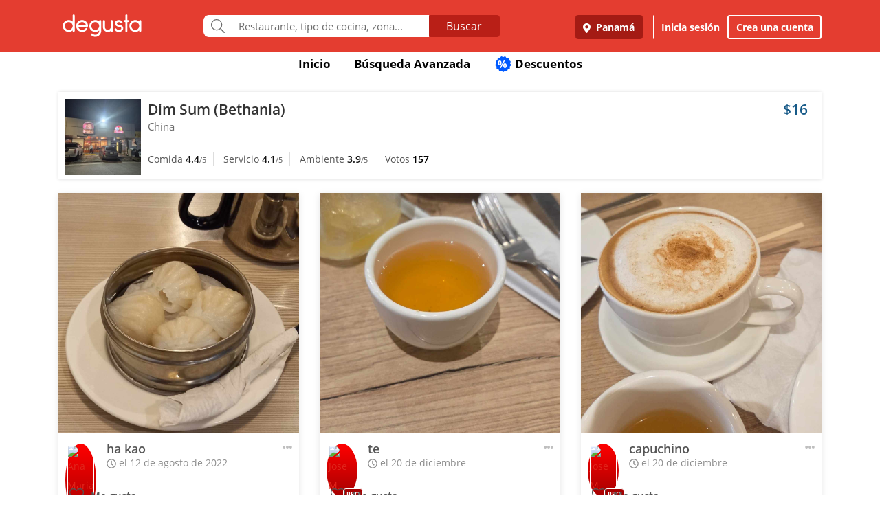

--- FILE ---
content_type: text/html; charset=UTF-8
request_url: https://www.degustapanama.com/panama/agrandarfoto/dim-sum-s.a._106960.r.62f7121343c46.html
body_size: 14344
content:
<!DOCTYPE html>
<html lang="es" >
<head>
    <!-- Required Meta Tags Always Come First -->
    <meta charset="utf-8">
    <meta name="viewport" content="width=device-width, initial-scale=1, maximum-scale=1, shrink-to-fit=no, user-scalable=no">
    <meta http-equiv="x-ua-compatible" content="ie=edge">

    <!-- Title -->
    <title>Fotos del Restaurante Dim Sum (Bethania) : : Panamá (Bethania) : : Degusta</title>
    <meta name="description" content="Fotos del restaurante Dim Sum (Bethania), ubicado en Bethania, Panamá de cocina China" />
    <meta name="keywords" content="Fotos Dim Sum (Bethania), Fotos Dim Sum (Bethania) Panamá, Fotos Dim Sum (Bethania) Bethania Panamá" />
    <meta name="referrer" content="origin" />
    
        <meta property="fb:app_id" content="178370648896902" />
    
    
    
        <meta name="revisit-after" content="1 days" />
    
    

    

    

    <!-- Chrome, Firefox OS and Opera -->
    <meta name="theme-color" content="#000000">

    <!-- Windows Phone -->
    <meta name="msapplication-navbutton-color" content="#000000">

    <!-- iOS Safari -->
    <meta name="apple-mobile-web-app-capable" content="yes">
    <meta name="apple-mobile-web-app-status-bar-style" content="black">

    <!-- Favicon -->
    <link rel="shortcut icon" href="/favicon.ico">

    <!-- Manifest -->
    <link rel="manifest" href="/manifest/manifest.json" crossorigin="use-credentials">

    <!-- CSS BASE -->
    <link rel="stylesheet" href="https://92680862a5f659b6a73e-7823e5ac71185cbd75b2aa176d0997ae.ssl.cf1.rackcdn.com/custom/css/dgbase.min.css?v=0.91619300 1767917579">

    <!-- CSS Customization -->
    <link rel="stylesheet" href="https://92680862a5f659b6a73e-7823e5ac71185cbd75b2aa176d0997ae.ssl.cf1.rackcdn.com/custom/css/custom.degusta.css?v=0.91619300 1767917579">

    <!-- outdated browser -->
    <link rel="stylesheet" href="https://92680862a5f659b6a73e-7823e5ac71185cbd75b2aa176d0997ae.ssl.cf1.rackcdn.com/custom/outdatedbrowser/outdatedbrowser.min.css">

    <!-- leaflet -->
    <link rel="stylesheet" href="https://cdnjs.cloudflare.com/ajax/libs/leaflet/1.3.4/leaflet.css">

    <!-- Priority Fonts -->
    <script src="https://92680862a5f659b6a73e-7823e5ac71185cbd75b2aa176d0997ae.ssl.cf1.rackcdn.com/custom/fonts/fontawesome5/js/fontawesome.min.js?v=0.91619300 1767917579"></script>
    <script src="https://92680862a5f659b6a73e-7823e5ac71185cbd75b2aa176d0997ae.ssl.cf1.rackcdn.com/custom/fonts/fontawesome5/js/packs/light.min.js?v=0.91619300 1767917579"></script>

    <!-- Global Emoji Support -->
    <script src="https://cdn.jsdelivr.net/npm/twemoji@14.0.2/dist/twemoji.min.js"></script>

    <!-- Global Base64 for URL -->
    <script src="https://92680862a5f659b6a73e-7823e5ac71185cbd75b2aa176d0997ae.ssl.cf1.rackcdn.com/custom/ext/jshashes/hashes.min.js"></script>

    
        <!-- Vue JS -->
    <script src="https://cdnjs.cloudflare.com/ajax/libs/vue/2.5.8/vue.min.js"></script>
    <script src="https://cdnjs.cloudflare.com/ajax/libs/vuex/3.0.1/vuex.min.js"></script>
    <script src="https://cdnjs.cloudflare.com/ajax/libs/axios/0.17.1/axios.min.js"></script>
    <script src="https://cdnjs.cloudflare.com/ajax/libs/lodash.js/4.17.4/lodash.min.js"></script>
    <script src="https://cdnjs.cloudflare.com/ajax/libs/vue-focus/2.1.0/vue-focus.min.js"></script>
    <script  src="https://cdnjs.cloudflare.com/ajax/libs/leaflet/1.3.4/leaflet.js"></script>
    <script  src="https://cdnjs.cloudflare.com/ajax/libs/Vue2Leaflet/1.0.2/vue2-leaflet.min.js"></script>
    
    



    <script src="https://cdnjs.cloudflare.com/ajax/libs/uuid/8.2.0/uuid.min.js"></script>

        <script type="text/javascript">
        var clevertap = {event:[], profile:[], account:[], onUserLogin:[], notifications:[], privacy:[]};
        // replace with the CLEVERTAP_ACCOUNT_ID with the actual ACCOUNT ID value from your Dashboard -> Settings page
        clevertap.account.push({ "id": "RZK-K77-574Z" });
        clevertap.privacy.push({optOut: false}); //set the flag to true, if the user of the device opts out of sharing their data
        clevertap.privacy.push({useIP: false}); //set the flag to true, if the user agrees to share their IP data
        (function () {
            var wzrk = document.createElement('script');
            wzrk.type = 'text/javascript';
            wzrk.async = true;
            wzrk.src = ('https:' == document.location.protocol ? 'https://d2r1yp2w7bby2u.cloudfront.net' : 'http://static.clevertap.com') + '/js/clevertap.min.js';
            var s = document.getElementsByTagName('script')[0];
            s.parentNode.insertBefore(wzrk, s);
        })();
    </script>
    

        <script async src="https://www.googletagmanager.com/gtag/js?id=G-GR9DJMHXGT"></script>
    <script>
        window.dataLayer = window.dataLayer || [];
        function gtag(){dataLayer.push(arguments);}
        gtag('js', new Date());

        gtag('config', 'G-GR9DJMHXGT');
    </script>
    

        <script>
        !function(f,b,e,v,n,t,s)
                {if(f.fbq)return;n=f.fbq=function(){n.callMethod?
                n.callMethod.apply(n,arguments):n.queue.push(arguments)};
                if(!f._fbq)f._fbq=n;
                n.push=n;
                n.loaded=!0;
                n.version='2.0';
                n.queue=[];
                t=b.createElement(e);
                t.async=!0;
                t.src=v;
                s=b.getElementsByTagName(e)[0];
                s.parentNode.insertBefore(t,s)
                }(window, document,'script',
            'https://connect.facebook.net/en_US/fbevents.js');

        fbq('init', '660374120768365');
        fbq('track', 'PageView');


    </script>
    <noscript>
        <img height="1" width="1" style="display:none"
             src="https://www.facebook.com/tr?id=660374120768365&ev=PageView&noscript=1"/>
    </noscript>
    

    




    <!-- CONFIG DEGUSTA -->
    <script type="text/javascript">
        var configMainDegusta = {
            dologin: 0,
            doregister: 0,
            doresetpassword:{
                trigger: 0,
                id_user_multi: 0,
                hash: "",
                signature: ""
            },
            expiredSession: 0,
            id_city: 1,
            id_city_int: 1,
            id_country: 1,
            city: "panama",
            country: "panama",
            locale_currency_symbol: "$",
            locale_currency_code: "USD",
            locale_currency_decimal_point: ".",
            locale_currency_thousands_sep: ",",
            branch_key: "key_live_nhk2lrphWggK6uXJ6DAVZnflrzelqr9P",
            can_ping: 1,
            count_no_read_notif: 0,
            preventLeave: false,
            pusher_app_key: "6d1bbd9954498211a454",
            core_cdn: "https://92680862a5f659b6a73e-7823e5ac71185cbd75b2aa176d0997ae.ssl.cf1.rackcdn.com/"
        };
        window.addEventListener("beforeunload", function (e) { if (typeof configMainDegusta != "undefined") { if (configMainDegusta.preventLeave == true) { var confirmationMessage = "\o/"; e.returnValue = confirmationMessage; return confirmationMessage; }}});
    </script>

    


    <!-- Open Sans -->
    <style>@font-face{font-family:'Open Sans';font-style:normal;font-weight:300;src:local('Open Sans Light'),local(OpenSans-Light),url(https://9b1479e925e794b3b17e-d2eb3cbaf2bc7238c48977e0a3779f26.ssl.cf1.rackcdn.com/custom/fonts/OpenSans/DXI1ORHCpsQm3Vp6mXoaTegdm0LZdjqr5-oayXSOefg.woff2) format("woff2");unicode-range:U+0000-00FF,U+0131,U+0152-0153,U+02C6,U+02DA,U+02DC,U+2000-206F,U+2074,U+20AC,U+2212,U+2215}@font-face{font-family:'Open Sans';font-style:normal;font-weight:400;src:local('Open Sans Regular'),local(OpenSans-Regular),url(https://9b1479e925e794b3b17e-d2eb3cbaf2bc7238c48977e0a3779f26.ssl.cf1.rackcdn.com/custom/fonts/OpenSans/RjgO7rYTmqiVp7vzi-Q5URJtnKITppOI_IvcXXDNrsc.woff2) format("woff2");unicode-range:U+0400-045F,U+0490-0491,U+04B0-04B1,U+2116}@font-face{font-family:'Open Sans';font-style:normal;font-weight:400;src:local('Open Sans Regular'),local(OpenSans-Regular),url(https://9b1479e925e794b3b17e-d2eb3cbaf2bc7238c48977e0a3779f26.ssl.cf1.rackcdn.com/custom/fonts/OpenSans/cJZKeOuBrn4kERxqtaUH3VtXRa8TVwTICgirnJhmVJw.woff2) format("woff2");unicode-range:U+0000-00FF,U+0131,U+0152-0153,U+02C6,U+02DA,U+02DC,U+2000-206F,U+2074,U+20AC,U+2212,U+2215}@font-face{font-family:'Open Sans';font-style:normal;font-weight:600;src:local('Open Sans SemiBold'),local(OpenSans-SemiBold),url(https://9b1479e925e794b3b17e-d2eb3cbaf2bc7238c48977e0a3779f26.ssl.cf1.rackcdn.com/custom/fonts/OpenSans/MTP_ySUJH_bn48VBG8sNSpX5f-9o1vgP2EXwfjgl7AY.woff2) format("woff2");unicode-range:U+0400-045F,U+0490-0491,U+04B0-04B1,U+2116}@font-face{font-family:'Open Sans';font-style:normal;font-weight:600;src:local('Open Sans SemiBold'),local(OpenSans-SemiBold),url(https://9b1479e925e794b3b17e-d2eb3cbaf2bc7238c48977e0a3779f26.ssl.cf1.rackcdn.com/custom/fonts/OpenSans/MTP_ySUJH_bn48VBG8sNSugdm0LZdjqr5-oayXSOefg.woff2) format("woff2");unicode-range:U+0000-00FF,U+0131,U+0152-0153,U+02C6,U+02DA,U+02DC,U+2000-206F,U+2074,U+20AC,U+2212,U+2215}@font-face{font-family:'Open Sans';font-style:normal;font-weight:700;src:local('Open Sans Bold'),local(OpenSans-Bold),url(https://9b1479e925e794b3b17e-d2eb3cbaf2bc7238c48977e0a3779f26.ssl.cf1.rackcdn.com/custom/fonts/OpenSans/k3k702ZOKiLJc3WVjuplzJX5f-9o1vgP2EXwfjgl7AY.woff2) format("woff2");unicode-range:U+0400-045F,U+0490-0491,U+04B0-04B1,U+2116}@font-face{font-family:'Open Sans';font-style:normal;font-weight:700;src:local('Open Sans Bold'),local(OpenSans-Bold),url(https://9b1479e925e794b3b17e-d2eb3cbaf2bc7238c48977e0a3779f26.ssl.cf1.rackcdn.com/custom/fonts/OpenSans/k3k702ZOKiLJc3WVjuplzOgdm0LZdjqr5-oayXSOefg.woff2) format("woff2");unicode-range:U+0000-00FF,U+0131,U+0152-0153,U+02C6,U+02DA,U+02DC,U+2000-206F,U+2074,U+20AC,U+2212,U+2215}</style>


    <script type="application/ld+json">
		{
		  "@context" : "http://schema.org",
		  "@type" : "Organization",
		  "name" : "Degusta",
		  "url" : "https://www.degustapanama.com",
		  "sameAs" : [
			"https://twitter.com/degustapanama",
			"http://www.facebook.com/degustapanama"
		 ]
		}
	</script>

    
    

    <!-- Start SmartBanner configuration -->
    <meta name="smartbanner:title" content="Explorar en la App Degusta">
    <meta name="smartbanner:author" content="Degusta">
    <meta name="smartbanner:price" content="FREE">
    <meta name="smartbanner:price-suffix-apple" content=" - En el App Store">
    <meta name="smartbanner:price-suffix-google" content=" - En Google Play">
    <meta name="smartbanner:icon-apple" content="https://92680862a5f659b6a73e-7823e5ac71185cbd75b2aa176d0997ae.ssl.cf1.rackcdn.com/custom/img/header/degusta-app-icon-alt.png">
    <meta name="smartbanner:icon-google" content="https://92680862a5f659b6a73e-7823e5ac71185cbd75b2aa176d0997ae.ssl.cf1.rackcdn.com/custom/img/header/degusta-app-icon-alt.png">
    <meta name="smartbanner:button" content="Abrir">
    <meta name="smartbanner:button-url-apple"  content="https://dgsta.com/iphone">
    <meta name="smartbanner:button-url-google" content="https://dgsta.com/android">
    <meta name="smartbanner:enabled-platforms" content="android,ios">
    <!-- End SmartBanner configuration -->

    

    

    

    

    

    <!-- CSS -->
    <link rel="stylesheet" href="https://cdnjs.cloudflare.com/ajax/libs/flickity/2.3.0/flickity.min.css" integrity="sha512-B0mpFwHOmRf8OK4U2MBOhv9W1nbPw/i3W1nBERvMZaTWd3+j+blGbOyv3w1vJgcy3cYhzwgw1ny+TzWICN35Xg==" crossorigin="anonymous" referrerpolicy="no-referrer" />


    <!-- lottie -->
    <script src="https://unpkg.com/@dotlottie/player-component@2.7.12/dist/dotlottie-player.mjs" type="module"></script>
</head>
<body>

<!-- imgError Handler -->
<script>function imgError(e,r,t){t=void 0!==t?t:"10";var a=document.getElementById("js-header").dataset.coreCdn+"custom/img/shared/",c=a+"placeholder_rect_1440x1080.jpg";return e.onerror="","square"==r?c=a+"placeholder_square_300x300.jpg":"rect"==r&&(c=a+"placeholder_rect_1440x1080.jpg"),'url("'+e.src+'")'==e.style.backgroundImage&&(e.style.backgroundImage='url("'+c+'")'),e.src=c,e.style.filter="blur("+t+"px)",!0}</script>
<!-- Header -->
<header id="js-header" data-core-cdn="https://92680862a5f659b6a73e-7823e5ac71185cbd75b2aa176d0997ae.ssl.cf1.rackcdn.com/" data-city="panama" data-id-city="1" data-download-app ="0" class="u-header u-header--sticky-top u-header--toggle-section u-header--change-appearance noPrint ">
    <div class="u-header__section u-header__section--light g-bg-red-degusta g-transition-0_3 "
         data-header-fix-moment-exclude=""
         data-header-fix-moment-classes="u-shadow-v18 g-py-0">
        <nav class="navbar navbar-expand-lg">
            <li class="container">



                <ul class="g-pos-abs dg-header-buttons">

                                        <li>
                        <div class="btn btn-lg btn-search-mob search-icon-align"><i class="icon-magnifier g-font-size-25 dg-font-white"></i></div>
                    </li>
                    

                    

                    
                </ul>

                

                                <button class="navbar-toggler navbar-toggler-right btn g-line-height-1 g-brd-none g-pa-0 g-pos-abs g-right-0 g-top-3" type="button"
                        aria-label="Toggle navigation"
                        aria-expanded="false"
                        aria-controls="navBar"
                        data-toggle="collapse"
                        data-target="#navBar">
                  <span class="hamburger hamburger--slider">
                    <span class="hamburger-box">
                      <span class="hamburger-inner dg-hamburger-inner"></span>
                    </span>
                  </span>
                </button>
                

                <!-- Logo -->
                <a href="/" class="navbar-brand">
                    <div class="dg-sprite-logo dg-logo-degusta-negative"></div>
                </a>
                <!-- End Logo -->

                                <div class="form-group g-mt-15 justify-content-center g-hidden-md-down dg-search-header">
                    <div class="row g-pr-4 g-pl-4 justify-content-center" style="position: relative;">
                        <div class="col-12 input-group rounded g-pr-8 g-pl-8">
                            <span class="input-group-addon g-font-size-20 g-py-5 dg-addon-search"><i class="fal fa-search"></i></span>
                            <input id="input-search-header" class="form-control u-form-control g-brd-white g-font-size-15 rounded-0 g-px-12 g-py-10 dg-font-gray g-pt-0 g-pb-0 dg-input-search-home" autocomplete="off" type="text" placeholder="Restaurante, tipo de cocina, zona...">
                            <div class="input-group-btn">
                                <button class="btn btn-semidark g-font-size-16 g-py-5 g-px-25 mb-0" type="submit" style="border-bottom-right-radius: 4px;border-top-right-radius: 4px;">Buscar</button>
                            </div>
                        </div>

                        <!-- SUGGEST TPL -->
                        <div class="suggest-result-holder g-font-size-16" style="top:33px;left: 3px;">
                            <ul class="suggest"></ul>
                                                        <ul class="predefined">
                                <li class="title text-uppercase g-letter-spacing-1">Búsquedas recomendadas</li>
                                                                <li><a href="/panama/search?filters=eyJmaWx0cm9zIjp7Im9wZW4iOnRydWV9LCJlc3RhYmxpc2htZW50X3R5cGUiOlsicmVzdGF1cmFudGUiXSwic29ydCI6ImZvb2QifQ%3D%3D"><i class="dg-font">&#xf0f5;</i>Salir a comer</a></li>
                                
                                <li><a href="/panama/search?c=Tomar unos tragos&filters=eyJlc3RhYmxpc2htZW50X3R5cGUiOlsiYmFyIl0sInNvcnQiOiJyZWxldmFuY2UifQ%3D%3D"><i class="dg-font">&#xEE06;</i>Tomar unos tragos</a></li>
                                
                                <li><a href="/panama/search?c=Mejores Hamburguesas&filters=eyJzb3J0IjoicmVsZXZhbmNlIn0%3D"><i class="dg-font">&#xEE5E;</i>Mejores Hamburguesas</a></li>
                                
                                <li><a href="/panama/search?c=Mejor Pizza&filters=eyJzb3J0IjoicmVsZXZhbmNlIn0%3D"><i class="dg-font">&#xEEC9;</i>Mejor Pizza</a></li>
                                
                                <li><a href="/panama/search?c=Sancocho&filters=eyJzb3J0IjoicmVsZXZhbmNlIn0%3D"><i class="dg-font">&#xEE65;</i>Sancocho</a></li>
                                
                                <li><a href="/panama/search?c=Brunch&filters=eyJzb3J0IjoicmVsZXZhbmNlIn0%3D"><i class="dg-font">&#xEEBD;</i>Brunch</a></li>
                                
                                <li><a href="/panama/search?filters=eyJlc3RhYmxpc2htZW50X3R5cGUiOlsiaGVsYWRlclx1MDBlZGEiXSwic29ydCI6ImZvb2QifQ%3D%3D"><i class="dg-font">&#xEEBC;</i>Heladerías</a></li>
                                
                                <li><a href="/panama/search?filters=eyJlc3RhYmxpc2htZW50X3R5cGUiOlsicGFzdGVsZXJcdTAwZWRhIl0sInNvcnQiOiJmb29kIn0%3D"><i class="dg-font">&#xEEB8;</i>Pastelerías</a></li>
                                
                                <li><a href="/panama/search?c=Postres Deliciosos&filters=eyJmaWx0cm9zIjp7Im9wZW4iOnRydWV9LCJzb3J0IjoicmVsZXZhbmNlIn0%3D"><i class="dg-font">&#xEE32;</i>Postres Deliciosos!</a></li>
                                
                            </ul>
                            
                        </div>
                        <!-- End SUGGEST TPL -->
                    </div>


                </div>
                

                                <div class="collapse navbar-collapse align-items-center flex-sm-row g-pt-10 g-pt-5--lg justify-content-end dg-navbar-header" id="navBar">
                    <div class="nav navbar-nav">
                        

                        <button title ="Panamá, Panamá" class="btn btn-primary btn-dark-red-dg navbar-btn font-weight-bold btn-dg-panel-expanded-hide text-truncate dg-location-navbar dgFlows" data-transition="fadein" data-trigger="click" data-width="400px" data-screen-class="change-city" data-screen-name="change_city" data-speedin="50" data-mobile-fullscreen="true"  type="button"><svg class="svg-inline--fa fa-map-marker-alt fa-w-12 g-mr-5" aria-hidden="true" data-fa-processed="" data-prefix="fas" data-icon="map-marker-alt" role="img" xmlns="http://www.w3.org/2000/svg" viewBox="0 0 384 512"><path fill="currentColor" d="M172.268 501.67C26.97 291.031 0 269.413 0 192 0 85.961 85.961 0 192 0s192 85.961 192 192c0 77.413-26.97 99.031-172.268 309.67-9.535 13.774-29.93 13.773-39.464 0zM192 272c44.183 0 80-35.817 80-80s-35.817-80-80-80-80 35.817-80 80 35.817 80 80 80z"></path></svg> Panamá</button>
                        <div class="align-self-center g-px-15 g-py-3 g-font-size-15 btn-dark-red-dg navbar-btn font-weight-bold btn-dg-panel-expanded-show dg-color-white dgFlows" data-transition="fadein" data-trigger="click" data-width="400px" data-screen-class="change-city" data-screen-name="change_city" data-speedin="50" data-mobile-fullscreen="true"><svg class="svg-inline--fa fa-map-marker-alt fa-w-12 g-font-size-13 g-mb-3 g-mr-5" aria-hidden="true" data-fa-processed="" data-prefix="fas" data-icon="map-marker-alt" role="img" xmlns="http://www.w3.org/2000/svg" viewBox="0 0 384 512"><path fill="currentColor" d="M172.268 501.67C26.97 291.031 0 269.413 0 192 0 85.961 85.961 0 192 0s192 85.961 192 192c0 77.413-26.97 99.031-172.268 309.67-9.535 13.774-29.93 13.773-39.464 0zM192 272c44.183 0 80-35.817 80-80s-35.817-80-80-80-80 35.817-80 80 35.817 80 80 80z"></path></svg> Panamá, Panamá</div>
                        <button class="btn btn-link btn-link-white navbar-btn font-weight-bold btn-dg-inicia-sesion btn-dg-panel-expanded dgFlows" data-transition="fadein" data-trigger="click" data-width="470px" data-screen-class="register-popup" data-screen-name="ini_sesion_popup" data-oncomplete="onOpenIniciarSesion" data-mobile-fullscreen="true" data-speedin="50" data-cancelable="false" type="button">Inicia sesión</button>
                        <button class="btn btn-outline-white navbar-btn font-weight-bold btn-dg-panel-expanded dgFlows" data-transition="fadein" data-trigger="click" data-width="470px" data-screen-class="register-popup" data-screen-name="register_popup" data-oncomplete="onCompleteRegistrate" data-mobile-fullscreen="true" data-speedin="50" data-cancelable="false" type="button">Crea una cuenta</button>



                        <a class="btn btn-link btn-link-white navbar-btn font-weight-bold btn-dg-panel-expanded-show" href="/panama/ranking-usuarios">Ranking de usuarios</a>
                        <a class="btn btn-link btn-link-white navbar-btn font-weight-bold btn-dg-panel-expanded-show" href="/panama/agregar-restaurante">Agregar Restaurante</a>
                        <button class="btn btn-link btn-link-white navbar-btn font-weight-bold btn-dg-panel-expanded-show d-none" type="button">Mis restaurantes</button>
                        <a class="btn btn-link btn-link-white navbar-btn font-weight-bold btn-dg-panel-expanded-show" href="/panama/contacto">Contáctenos</a>
                        <a class="btn btn-link btn-link-white navbar-btn font-weight-bold btn-dg-panel-expanded-show" href="/panama/sistema-de-puntos">Sistema de puntos</a>
                        <a class="btn btn-link btn-link-white navbar-btn font-weight-bold btn-dg-panel-expanded-show" href="/panama/terminos-condiciones">Términos y condiciones</a>
                    </div>
                </div>
                




                

            </div>
        </nav>
    </div>
</header>
<!-- End Header -->

<main class="dg-main-container">

<div class="dg-top-menu g-mt-65 ">
    <div class="container">
        <div class="row justify-content-end">
            <div class="col-12">
                <ul class="nav justify-content-center u-nav-v5-2 u-nav-primary g-line-height-1_4 g-font-weight-700" role="tablist" data-target="days" data-tabs-mobile-type="slide-up-down" data-btn-classes="btn btn-md btn-block text-uppercase g-font-weight-700 u-btn-outline-primary">
                    <li class="nav-item g-mx-3">
                        <a class="nav-link g-theme-color-gray-dark-v1 g-color-primary--hover " href="/">
                            Inicio
                        </a>
                    </li>
                    <li class="nav-item g-mx-3">
                        <a class="nav-link g-theme-color-gray-dark-v1 g-color-primary--hover " href="/panama/search">
                            Búsqueda Avanzada
                        </a>
                    </li>

                    

                    

                    
                    <li class="nav-item g-mx-3">
                        <a class="nav-link g-theme-color-gray-dark-v1 g-color-primary--hover " href="/panama/search?filters=eyJmaWx0ZXJzIjp7ImRpc2NvdW50cyI6dHJ1ZX0sInNvcnQiOiJkaXNjb3VudCJ9">
                            <span class="g-hidden-sm-down badge-desc-generic-inline-sm"><span class="dg-text-big-180">%</span></span>
                            Descuentos
                        </a>
                    </li>
                </ul>
            </div>
        </div>
    </div>
</div>

<div id="feed" class="container g-mt-40 g-mt-20--sm g-mt-20--md g-mt-20--lg g-mt-20--xl">
    <div class="row">
        <div class="col-12 g-mb-20">
            <div class="dg-picture-feed dg-picture-feed-reservation u-shadow-v1-3">

                <div class="d-md-table w-100 g-bg-white g-mb-1">
                    <a class="d-lg-table-cell align-middle g-width-110 g-hidden-md-down" href="/panama/restaurante/dim-sum-s.a._106960.html">
                        <img class="d-block info-v5-2__image g-ml-minus-1" src="https://degusta-thumbnails.b-cdn.net/1_106960_r_0.jpg?v=2116" alt="Dim Sum (Bethania)" title="Dim Sum (Bethania)" onerror="imgError(this,'square',0);">
                    </a>
                    <div class="d-md-table-cell align-middle">
                        <div class="row no-gutters">
                            <div class="col-2 g-hidden-lg-up">
                                <a class="d-lg-table-cell align-middle g-width-110" href="/panama/restaurante/dim-sum-s.a._106960.html">
                                    <img class="d-block info-v5-2__image g-ml-minus-1" src="https://degusta-thumbnails.b-cdn.net/1_106960_r_0.jpg?v=2116" alt="Dim Sum (Bethania)" title="Dim Sum (Bethania)">
                                </a>
                            </div>
                            <div class="col-10 col-lg-12 g-px-10">
                                <div class="row">
                                    <div class="col-9">
                                        <h3 class="h4 g-font-weight-600 g-ma-0">
                                            <a class="g-color-gray-dark-v2" href="/panama/restaurante/dim-sum-s.a._106960.html">Dim Sum (Bethania)</a>
                                            
                                        </h3>
                                        <h5 class="h6 dg-font-gray g-my-0 dg-text-big-110">
                                            China
                                        </h5>
                                    </div>
                                    <div class="col-3 text-right">
                                        <div class="h4 text-right g-font-weight-600 g-color-blue-dark-v1">
                                            $16
                                        </div>
                                    </div>
                                </div>
                            </div>
                            <div class="col-12 g-brd-top g-brd-gray-light-v3 g-mt-10 g-mb-5 g-pl-10"></div>
                            <div class="col-12 col-sm-12 col-md-9">
                                <div class="dg-picture-feed-reservation-scores">
                                    <span class="dg-picture-feed-reservation-score g-brd-right g-brd-gray-light-v3">Comida&nbsp;<span class="g-font-weight-600 g-color-gray-dark-v1">4.4</span><small>/5</small></span>
                                    <span class="dg-picture-feed-reservation-score g-brd-right g-brd-gray-light-v3">Servicio&nbsp;<span class="g-font-weight-600 g-color-gray-dark-v1">4.1</span><small>/5</small></span>
                                    <span class="dg-picture-feed-reservation-score g-brd-right g-brd-gray-light-v3">Ambiente&nbsp;<span class="g-font-weight-600 g-color-gray-dark-v1">3.9</span><small>/5</small></span>
                                    <span class="">Votos&nbsp;<span class="g-font-weight-600 g-color-black">157</span></span>
                                </div>
                            </div>
                            <div class="col-12 g-brd-top g-brd-gray-light-v3 g-my-5 g-hidden-md-up"></div>
                            <div class="col-12 col-sm-12 col-md-3 g-px-0 g-pt-5">
                                
                            </div>
                        </div>
                    </div>
                </div>
            </div>
        </div>

    </div>
    <div class="row" id="pictures" v-html="pictures" data-next="20" data-restaurant="106960" data-menu-item="0">

        <div class="picture col-md-6 col-lg-4">

    

        <div class="dg-picture-feed u-shadow-v1-8 g-line-height-2 g-pa-0 g-mb-30">
    <a class="js-fancybox-thumbs" href="javascript:;" id="62f7121343c46" title="ha kao" data-fancybox="gallery" data-uid="62f7121343c46" data-options='{"caption" : "ha kao", "src" : "https://degusta-pic-u.b-cdn.net/pix_1_106960_61989_62f7121343c46.jpg", "uid":"62f7121343c46", "picture_relative_url":"/panama/agrandarfoto/dim-sum-bethania_106960.r.62f7121343c46.html"}'>
        <img class="img-fluid img-reserve-space" src="https://degusta-pic-sq.b-cdn.net/pix_1_106960_61989_62f7121343c46.jpg" alt="ha kao">
    </a>

    <div class="row">
        <div class="col-12 col-sm-12 col-md-12 col-lg-12 g-px-25 g-pt-10 g-pb-0 g-min-height-50">
            <div class="row">
                <div class="col-2 col-sm-2 col-md-2 col-lg-2 g-pr-0 g-mt-5">
                    <span class="dg-bg-white profile-pic-span is-pro">
                        <a href="/panama/perfil/ana861fl38">
                            <div class="profile-wrapper is-pro">
                                 <img class="img-fluid rounded-circle profile-pic" title="Ana Maria L." alt="Ana Maria L." src="https://www.guiadegusta.com/webservice/getUserNew.pais1.w400.h400.q90.61989.M.jpg">
                            </div>
                             <div class="pro-label">PRO</div>
                        </a>
                    </span>
                </div>
                <div class="col-8 col-sm-8 col-md-8 col-lg-8">
                    <h3 class="h5 g-font-weight-600 g-mb-0 text-truncate" title="ha kao">ha kao</h3>
                    <div class="dg-font-gray-soft g-mt-minus-5"><span class="far fa-clock"></span> el 12 de agosto de 2022</div>
                </div>
                <div class="col-2 col-sm-2 col-md-2 col-lg-2">
                    <div class="btn-picture-options float-right g-cursor-pointer dgFlows" data-jsondata='{"id_picture":1514655,"id_restaurant":106960,"restaurant_name":"Dim Sum (Bethania)","erasable":0,"id_city":1,"url":"https:\/\/dgsta.com\/p-1-1-1514655"}' data-transition="fadein" data-screen-class="picture-options" data-trigger="click" data-width="470px"  data-screen-name="picture_options" data-oncomplete="onPictureOptionsComplete" data-mobile-fullscreen="true" data-speedin="50">
                        <span class="g-mt-3 float-right align-bottom dg-font-gray-light fa fa-ellipsis-h dg-text-big-150"></span>
                    </div>
                </div>
                <div class="col-12 col-sm-12 col-md-12 col-lg-12">
                    <div class="row no-gutters" id="likes-container-1514655">
                        

                        
                    </div>

                    <div class="g-py-10">
                        
                                                <span role="button" style="display: inline;" id="like_meGusta_1514655_inactive" class="g-font-weight-600 dg-text-big-110 g-cursor-pointer no-select g-color-redlike_05--hover dg-animated" data-display-name="Ana Maria L." data-id-user-local="61989" data-restaurant-name="Dim Sum (Bethania)" data-restaurant-id="106960" data-picture-url="https://degusta-pic-u.b-cdn.net/pix_1_106960_61989_62f7121343c46.jpg" data-user-picture-url="https://www.guiadegusta.com/webservice/getUserNew.pais1.w400.h400.q90.61989.M.jpg" onclick="callLikePictureJS('1514655', 'meGusta', 'set')"><span class="fal fa-heart fa-lg g-mx-5"></span> Me gusta</span>
                        <span role="button" style="display: none;" id="like_meGusta_1514655_active" class="g-font-weight-600 dg-text-big-110 text-like-red g-cursor-pointer no-select g-opacity-0_6--hover dg-animated" data-display-name="Ana Maria L." data-id-user-local="61989" data-restaurant-name="Dim Sum (Bethania)" data-restaurant-id="106960" data-picture-url="https://degusta-pic-u.b-cdn.net/pix_1_106960_61989_62f7121343c46.jpg" data-user-picture-url="https://www.guiadegusta.com/webservice/getUserNew.pais1.w400.h400.q90.61989.M.jpg" onclick="callLikePictureJS('1514655', 'meGusta', 'reset')"><span class="fa fa-heart fa-lg g-mx-5"></span> Me gusta</span>
                        
                    </div>
                </div>
            </div>
        </div>
    </div>
</div>
    

</div><div class="picture col-md-6 col-lg-4">

    

        <div class="dg-picture-feed u-shadow-v1-8 g-line-height-2 g-pa-0 g-mb-30">
    <a class="js-fancybox-thumbs" href="javascript:;" id="6946fc1b408a4" title="te" data-fancybox="gallery" data-uid="6946fc1b408a4" data-options='{"caption" : "te", "src" : "https://degusta-pic-u.b-cdn.net/pix_1_106960_52504_6946fc1b408a4.jpg", "uid":"6946fc1b408a4", "picture_relative_url":"/panama/agrandarfoto/dim-sum-bethania_106960.r.6946fc1b408a4.html"}'>
        <img class="img-fluid img-reserve-space" src="https://degusta-pic-sq.b-cdn.net/pix_1_106960_52504_6946fc1b408a4.jpg" alt="te">
    </a>

    <div class="row">
        <div class="col-12 col-sm-12 col-md-12 col-lg-12 g-px-25 g-pt-10 g-pb-0 g-min-height-50">
            <div class="row">
                <div class="col-2 col-sm-2 col-md-2 col-lg-2 g-pr-0 g-mt-5">
                    <span class="dg-bg-white profile-pic-span is-pro">
                        <a href="/panama/perfil/joscd2am66">
                            <div class="profile-wrapper is-pro">
                                 <img class="img-fluid rounded-circle profile-pic" title="Jose M." alt="Jose M." src="https://www.guiadegusta.com/webservice/getUserNew.pais1.w400.h400.q90.52504.M.jpg">
                            </div>
                             <div class="pro-label">PRO</div>
                        </a>
                    </span>
                </div>
                <div class="col-8 col-sm-8 col-md-8 col-lg-8">
                    <h3 class="h5 g-font-weight-600 g-mb-0 text-truncate" title="te">te</h3>
                    <div class="dg-font-gray-soft g-mt-minus-5"><span class="far fa-clock"></span> el 20 de diciembre</div>
                </div>
                <div class="col-2 col-sm-2 col-md-2 col-lg-2">
                    <div class="btn-picture-options float-right g-cursor-pointer dgFlows" data-jsondata='{"id_picture":1997888,"id_restaurant":106960,"restaurant_name":"Dim Sum (Bethania)","erasable":0,"id_city":1,"url":"https:\/\/dgsta.com\/p-1-1-1997888"}' data-transition="fadein" data-screen-class="picture-options" data-trigger="click" data-width="470px"  data-screen-name="picture_options" data-oncomplete="onPictureOptionsComplete" data-mobile-fullscreen="true" data-speedin="50">
                        <span class="g-mt-3 float-right align-bottom dg-font-gray-light fa fa-ellipsis-h dg-text-big-150"></span>
                    </div>
                </div>
                <div class="col-12 col-sm-12 col-md-12 col-lg-12">
                    <div class="row no-gutters" id="likes-container-1997888">
                        

                        
                    </div>

                    <div class="g-py-10">
                        
                                                <span role="button" style="display: inline;" id="like_meGusta_1997888_inactive" class="g-font-weight-600 dg-text-big-110 g-cursor-pointer no-select g-color-redlike_05--hover dg-animated" data-display-name="Jose M." data-id-user-local="52504" data-restaurant-name="Dim Sum (Bethania)" data-restaurant-id="106960" data-picture-url="https://degusta-pic-u.b-cdn.net/pix_1_106960_52504_6946fc1b408a4.jpg" data-user-picture-url="https://www.guiadegusta.com/webservice/getUserNew.pais1.w400.h400.q90.52504.M.jpg" onclick="callLikePictureJS('1997888', 'meGusta', 'set')"><span class="fal fa-heart fa-lg g-mx-5"></span> Me gusta</span>
                        <span role="button" style="display: none;" id="like_meGusta_1997888_active" class="g-font-weight-600 dg-text-big-110 text-like-red g-cursor-pointer no-select g-opacity-0_6--hover dg-animated" data-display-name="Jose M." data-id-user-local="52504" data-restaurant-name="Dim Sum (Bethania)" data-restaurant-id="106960" data-picture-url="https://degusta-pic-u.b-cdn.net/pix_1_106960_52504_6946fc1b408a4.jpg" data-user-picture-url="https://www.guiadegusta.com/webservice/getUserNew.pais1.w400.h400.q90.52504.M.jpg" onclick="callLikePictureJS('1997888', 'meGusta', 'reset')"><span class="fa fa-heart fa-lg g-mx-5"></span> Me gusta</span>
                        
                    </div>
                </div>
            </div>
        </div>
    </div>
</div>
    

</div><div class="picture col-md-6 col-lg-4">

    

        <div class="dg-picture-feed u-shadow-v1-8 g-line-height-2 g-pa-0 g-mb-30">
    <a class="js-fancybox-thumbs" href="javascript:;" id="6946fbddde4ae" title="capuchino " data-fancybox="gallery" data-uid="6946fbddde4ae" data-options='{"caption" : "capuchino ", "src" : "https://degusta-pic-u.b-cdn.net/pix_1_106960_52504_6946fbddde4ae.jpg", "uid":"6946fbddde4ae", "picture_relative_url":"/panama/agrandarfoto/dim-sum-bethania_106960.r.6946fbddde4ae.html"}'>
        <img class="img-fluid img-reserve-space" src="https://degusta-pic-sq.b-cdn.net/pix_1_106960_52504_6946fbddde4ae.jpg" alt="capuchino ">
    </a>

    <div class="row">
        <div class="col-12 col-sm-12 col-md-12 col-lg-12 g-px-25 g-pt-10 g-pb-0 g-min-height-50">
            <div class="row">
                <div class="col-2 col-sm-2 col-md-2 col-lg-2 g-pr-0 g-mt-5">
                    <span class="dg-bg-white profile-pic-span is-pro">
                        <a href="/panama/perfil/joscd2am66">
                            <div class="profile-wrapper is-pro">
                                 <img class="img-fluid rounded-circle profile-pic" title="Jose M." alt="Jose M." src="https://www.guiadegusta.com/webservice/getUserNew.pais1.w400.h400.q90.52504.M.jpg">
                            </div>
                             <div class="pro-label">PRO</div>
                        </a>
                    </span>
                </div>
                <div class="col-8 col-sm-8 col-md-8 col-lg-8">
                    <h3 class="h5 g-font-weight-600 g-mb-0 text-truncate" title="capuchino ">capuchino </h3>
                    <div class="dg-font-gray-soft g-mt-minus-5"><span class="far fa-clock"></span> el 20 de diciembre</div>
                </div>
                <div class="col-2 col-sm-2 col-md-2 col-lg-2">
                    <div class="btn-picture-options float-right g-cursor-pointer dgFlows" data-jsondata='{"id_picture":1997886,"id_restaurant":106960,"restaurant_name":"Dim Sum (Bethania)","erasable":0,"id_city":1,"url":"https:\/\/dgsta.com\/p-1-1-1997886"}' data-transition="fadein" data-screen-class="picture-options" data-trigger="click" data-width="470px"  data-screen-name="picture_options" data-oncomplete="onPictureOptionsComplete" data-mobile-fullscreen="true" data-speedin="50">
                        <span class="g-mt-3 float-right align-bottom dg-font-gray-light fa fa-ellipsis-h dg-text-big-150"></span>
                    </div>
                </div>
                <div class="col-12 col-sm-12 col-md-12 col-lg-12">
                    <div class="row no-gutters" id="likes-container-1997886">
                        

                        
                    </div>

                    <div class="g-py-10">
                        
                                                <span role="button" style="display: inline;" id="like_meGusta_1997886_inactive" class="g-font-weight-600 dg-text-big-110 g-cursor-pointer no-select g-color-redlike_05--hover dg-animated" data-display-name="Jose M." data-id-user-local="52504" data-restaurant-name="Dim Sum (Bethania)" data-restaurant-id="106960" data-picture-url="https://degusta-pic-u.b-cdn.net/pix_1_106960_52504_6946fbddde4ae.jpg" data-user-picture-url="https://www.guiadegusta.com/webservice/getUserNew.pais1.w400.h400.q90.52504.M.jpg" onclick="callLikePictureJS('1997886', 'meGusta', 'set')"><span class="fal fa-heart fa-lg g-mx-5"></span> Me gusta</span>
                        <span role="button" style="display: none;" id="like_meGusta_1997886_active" class="g-font-weight-600 dg-text-big-110 text-like-red g-cursor-pointer no-select g-opacity-0_6--hover dg-animated" data-display-name="Jose M." data-id-user-local="52504" data-restaurant-name="Dim Sum (Bethania)" data-restaurant-id="106960" data-picture-url="https://degusta-pic-u.b-cdn.net/pix_1_106960_52504_6946fbddde4ae.jpg" data-user-picture-url="https://www.guiadegusta.com/webservice/getUserNew.pais1.w400.h400.q90.52504.M.jpg" onclick="callLikePictureJS('1997886', 'meGusta', 'reset')"><span class="fa fa-heart fa-lg g-mx-5"></span> Me gusta</span>
                        
                    </div>
                </div>
            </div>
        </div>
    </div>
</div>
    

</div><div class="picture col-md-6 col-lg-4">

        <div class="dg-picture-feed u-shadow-v1-8 g-line-height-2 g-pa-0 g-mb-30">
    <a href="https://www.instagram.com/skykitchenspa/" target="_blank">
        <img class="img-fluid img-reserve-space" src="https://d3e9735804eca3269753-460d0c38126cf0b5d1ed45a7f668d5fb.ssl.cf1.rackcdn.com/restaurantes/skykitchens/fast.jpg" alt="Sky Kitchens">
    </a>

    <div class="row">
        <div class="col-12 col-sm-12 col-md-12 col-lg-12 g-px-25 g-pt-10 g-pb-0 g-min-height-50">
            <div class="row">
                <div class="col-2 col-sm-2 col-md-2 col-lg-2 g-pr-0 g-mt-5">
                    <span class="dg-bg-white">
                        <a href="">
                            <img class="img-fluid rounded-circle" title="Sky Kitchens" alt="Sky Kitchens" src="https://d3e9735804eca3269753-460d0c38126cf0b5d1ed45a7f668d5fb.ssl.cf1.rackcdn.com/restaurantes/skykitchens/logo.jpg">
                        </a>
                    </span>
                </div>
                <div class="col-10 col-sm-10 col-md-10 col-lg-10">
                    <h3 class="h5 g-font-weight-600 g-mb-0 text-truncate" title="Sky Kitchens">Sky Kitchens</h3>
                    <div class="dg-font-gray-soft">Patrocinado</div>
                </div>
                <div class="col-12 col-sm-12 col-md-12 col-lg-12">
                    <div class="g-px-0 g-py-3">
                        <span class="g-font-weight-600 dg-text-big-120">Sky Kitchens</span>
                    </div>
                    <hr class="g-mx-0 g-my-0">
                    <div class="g-px-0 g-py-5 g-line-height-1_4">
                        <span class="dg-font-gray">Ven y conoce el hub gastronómico #1 en Panamá  🇵🇦</span>
                    </div>
                </div>
            </div>
        </div>
    </div>
</div>

    

    

</div><div class="picture col-md-6 col-lg-4">

    

        <div class="dg-picture-feed u-shadow-v1-8 g-line-height-2 g-pa-0 g-mb-30">
    <a class="js-fancybox-thumbs" href="javascript:;" id="6946fbbaedaa0" title="Wotip" data-fancybox="gallery" data-uid="6946fbbaedaa0" data-options='{"caption" : "Wotip", "src" : "https://degusta-pic-u.b-cdn.net/pix_1_106960_52504_6946fbbaedaa0.jpg", "uid":"6946fbbaedaa0", "picture_relative_url":"/panama/agrandarfoto/dim-sum-bethania_106960.r.6946fbbaedaa0.html"}'>
        <img class="img-fluid img-reserve-space" src="https://degusta-pic-sq.b-cdn.net/pix_1_106960_52504_6946fbbaedaa0.jpg" alt="Wotip">
    </a>

    <div class="row">
        <div class="col-12 col-sm-12 col-md-12 col-lg-12 g-px-25 g-pt-10 g-pb-0 g-min-height-50">
            <div class="row">
                <div class="col-2 col-sm-2 col-md-2 col-lg-2 g-pr-0 g-mt-5">
                    <span class="dg-bg-white profile-pic-span is-pro">
                        <a href="/panama/perfil/joscd2am66">
                            <div class="profile-wrapper is-pro">
                                 <img class="img-fluid rounded-circle profile-pic" title="Jose M." alt="Jose M." src="https://www.guiadegusta.com/webservice/getUserNew.pais1.w400.h400.q90.52504.M.jpg">
                            </div>
                             <div class="pro-label">PRO</div>
                        </a>
                    </span>
                </div>
                <div class="col-8 col-sm-8 col-md-8 col-lg-8">
                    <h3 class="h5 g-font-weight-600 g-mb-0 text-truncate" title="Wotip">Wotip</h3>
                    <div class="dg-font-gray-soft g-mt-minus-5"><span class="far fa-clock"></span> el 20 de diciembre</div>
                </div>
                <div class="col-2 col-sm-2 col-md-2 col-lg-2">
                    <div class="btn-picture-options float-right g-cursor-pointer dgFlows" data-jsondata='{"id_picture":1997885,"id_restaurant":106960,"restaurant_name":"Dim Sum (Bethania)","erasable":0,"id_city":1,"url":"https:\/\/dgsta.com\/p-1-1-1997885"}' data-transition="fadein" data-screen-class="picture-options" data-trigger="click" data-width="470px"  data-screen-name="picture_options" data-oncomplete="onPictureOptionsComplete" data-mobile-fullscreen="true" data-speedin="50">
                        <span class="g-mt-3 float-right align-bottom dg-font-gray-light fa fa-ellipsis-h dg-text-big-150"></span>
                    </div>
                </div>
                <div class="col-12 col-sm-12 col-md-12 col-lg-12">
                    <div class="row no-gutters" id="likes-container-1997885">
                        

                        
                    </div>

                    <div class="g-py-10">
                        
                                                <span role="button" style="display: inline;" id="like_meGusta_1997885_inactive" class="g-font-weight-600 dg-text-big-110 g-cursor-pointer no-select g-color-redlike_05--hover dg-animated" data-display-name="Jose M." data-id-user-local="52504" data-restaurant-name="Dim Sum (Bethania)" data-restaurant-id="106960" data-picture-url="https://degusta-pic-u.b-cdn.net/pix_1_106960_52504_6946fbbaedaa0.jpg" data-user-picture-url="https://www.guiadegusta.com/webservice/getUserNew.pais1.w400.h400.q90.52504.M.jpg" onclick="callLikePictureJS('1997885', 'meGusta', 'set')"><span class="fal fa-heart fa-lg g-mx-5"></span> Me gusta</span>
                        <span role="button" style="display: none;" id="like_meGusta_1997885_active" class="g-font-weight-600 dg-text-big-110 text-like-red g-cursor-pointer no-select g-opacity-0_6--hover dg-animated" data-display-name="Jose M." data-id-user-local="52504" data-restaurant-name="Dim Sum (Bethania)" data-restaurant-id="106960" data-picture-url="https://degusta-pic-u.b-cdn.net/pix_1_106960_52504_6946fbbaedaa0.jpg" data-user-picture-url="https://www.guiadegusta.com/webservice/getUserNew.pais1.w400.h400.q90.52504.M.jpg" onclick="callLikePictureJS('1997885', 'meGusta', 'reset')"><span class="fa fa-heart fa-lg g-mx-5"></span> Me gusta</span>
                        
                    </div>
                </div>
            </div>
        </div>
    </div>
</div>
    

</div><div class="picture col-md-6 col-lg-4">

    

        <div class="dg-picture-feed u-shadow-v1-8 g-line-height-2 g-pa-0 g-mb-30">
    <a class="js-fancybox-thumbs" href="javascript:;" id="6946fb92e7a89" title="Ham pao" data-fancybox="gallery" data-uid="6946fb92e7a89" data-options='{"caption" : "Ham pao", "src" : "https://degusta-pic-u.b-cdn.net/pix_1_106960_52504_6946fb92e7a89.jpg", "uid":"6946fb92e7a89", "picture_relative_url":"/panama/agrandarfoto/dim-sum-bethania_106960.r.6946fb92e7a89.html"}'>
        <img class="img-fluid img-reserve-space" src="https://degusta-pic-sq.b-cdn.net/pix_1_106960_52504_6946fb92e7a89.jpg" alt="Ham pao">
    </a>

    <div class="row">
        <div class="col-12 col-sm-12 col-md-12 col-lg-12 g-px-25 g-pt-10 g-pb-0 g-min-height-50">
            <div class="row">
                <div class="col-2 col-sm-2 col-md-2 col-lg-2 g-pr-0 g-mt-5">
                    <span class="dg-bg-white profile-pic-span is-pro">
                        <a href="/panama/perfil/joscd2am66">
                            <div class="profile-wrapper is-pro">
                                 <img class="img-fluid rounded-circle profile-pic" title="Jose M." alt="Jose M." src="https://www.guiadegusta.com/webservice/getUserNew.pais1.w400.h400.q90.52504.M.jpg">
                            </div>
                             <div class="pro-label">PRO</div>
                        </a>
                    </span>
                </div>
                <div class="col-8 col-sm-8 col-md-8 col-lg-8">
                    <h3 class="h5 g-font-weight-600 g-mb-0 text-truncate" title="Ham pao">Ham pao</h3>
                    <div class="dg-font-gray-soft g-mt-minus-5"><span class="far fa-clock"></span> el 20 de diciembre</div>
                </div>
                <div class="col-2 col-sm-2 col-md-2 col-lg-2">
                    <div class="btn-picture-options float-right g-cursor-pointer dgFlows" data-jsondata='{"id_picture":1997884,"id_restaurant":106960,"restaurant_name":"Dim Sum (Bethania)","erasable":0,"id_city":1,"url":"https:\/\/dgsta.com\/p-1-1-1997884"}' data-transition="fadein" data-screen-class="picture-options" data-trigger="click" data-width="470px"  data-screen-name="picture_options" data-oncomplete="onPictureOptionsComplete" data-mobile-fullscreen="true" data-speedin="50">
                        <span class="g-mt-3 float-right align-bottom dg-font-gray-light fa fa-ellipsis-h dg-text-big-150"></span>
                    </div>
                </div>
                <div class="col-12 col-sm-12 col-md-12 col-lg-12">
                    <div class="row no-gutters" id="likes-container-1997884">
                        

                        
                    </div>

                    <div class="g-py-10">
                        
                                                <span role="button" style="display: inline;" id="like_meGusta_1997884_inactive" class="g-font-weight-600 dg-text-big-110 g-cursor-pointer no-select g-color-redlike_05--hover dg-animated" data-display-name="Jose M." data-id-user-local="52504" data-restaurant-name="Dim Sum (Bethania)" data-restaurant-id="106960" data-picture-url="https://degusta-pic-u.b-cdn.net/pix_1_106960_52504_6946fb92e7a89.jpg" data-user-picture-url="https://www.guiadegusta.com/webservice/getUserNew.pais1.w400.h400.q90.52504.M.jpg" onclick="callLikePictureJS('1997884', 'meGusta', 'set')"><span class="fal fa-heart fa-lg g-mx-5"></span> Me gusta</span>
                        <span role="button" style="display: none;" id="like_meGusta_1997884_active" class="g-font-weight-600 dg-text-big-110 text-like-red g-cursor-pointer no-select g-opacity-0_6--hover dg-animated" data-display-name="Jose M." data-id-user-local="52504" data-restaurant-name="Dim Sum (Bethania)" data-restaurant-id="106960" data-picture-url="https://degusta-pic-u.b-cdn.net/pix_1_106960_52504_6946fb92e7a89.jpg" data-user-picture-url="https://www.guiadegusta.com/webservice/getUserNew.pais1.w400.h400.q90.52504.M.jpg" onclick="callLikePictureJS('1997884', 'meGusta', 'reset')"><span class="fa fa-heart fa-lg g-mx-5"></span> Me gusta</span>
                        
                    </div>
                </div>
            </div>
        </div>
    </div>
</div>
    

</div><div class="picture col-md-6 col-lg-4">

    

        <div class="dg-picture-feed u-shadow-v1-8 g-line-height-2 g-pa-0 g-mb-30">
    <a class="js-fancybox-thumbs" href="javascript:;" id="6946fb7bdd1c5" title="Ye chee kao" data-fancybox="gallery" data-uid="6946fb7bdd1c5" data-options='{"caption" : "Ye chee kao", "src" : "https://degusta-pic-u.b-cdn.net/pix_1_106960_52504_6946fb7bdd1c5.jpg", "uid":"6946fb7bdd1c5", "picture_relative_url":"/panama/agrandarfoto/dim-sum-bethania_106960.r.6946fb7bdd1c5.html"}'>
        <img class="img-fluid img-reserve-space" src="https://degusta-pic-sq.b-cdn.net/pix_1_106960_52504_6946fb7bdd1c5.jpg" alt="Ye chee kao">
    </a>

    <div class="row">
        <div class="col-12 col-sm-12 col-md-12 col-lg-12 g-px-25 g-pt-10 g-pb-0 g-min-height-50">
            <div class="row">
                <div class="col-2 col-sm-2 col-md-2 col-lg-2 g-pr-0 g-mt-5">
                    <span class="dg-bg-white profile-pic-span is-pro">
                        <a href="/panama/perfil/joscd2am66">
                            <div class="profile-wrapper is-pro">
                                 <img class="img-fluid rounded-circle profile-pic" title="Jose M." alt="Jose M." src="https://www.guiadegusta.com/webservice/getUserNew.pais1.w400.h400.q90.52504.M.jpg">
                            </div>
                             <div class="pro-label">PRO</div>
                        </a>
                    </span>
                </div>
                <div class="col-8 col-sm-8 col-md-8 col-lg-8">
                    <h3 class="h5 g-font-weight-600 g-mb-0 text-truncate" title="Ye chee kao">Ye chee kao</h3>
                    <div class="dg-font-gray-soft g-mt-minus-5"><span class="far fa-clock"></span> el 20 de diciembre</div>
                </div>
                <div class="col-2 col-sm-2 col-md-2 col-lg-2">
                    <div class="btn-picture-options float-right g-cursor-pointer dgFlows" data-jsondata='{"id_picture":1997883,"id_restaurant":106960,"restaurant_name":"Dim Sum (Bethania)","erasable":0,"id_city":1,"url":"https:\/\/dgsta.com\/p-1-1-1997883"}' data-transition="fadein" data-screen-class="picture-options" data-trigger="click" data-width="470px"  data-screen-name="picture_options" data-oncomplete="onPictureOptionsComplete" data-mobile-fullscreen="true" data-speedin="50">
                        <span class="g-mt-3 float-right align-bottom dg-font-gray-light fa fa-ellipsis-h dg-text-big-150"></span>
                    </div>
                </div>
                <div class="col-12 col-sm-12 col-md-12 col-lg-12">
                    <div class="row no-gutters" id="likes-container-1997883">
                        

                        
                    </div>

                    <div class="g-py-10">
                        
                                                <span role="button" style="display: inline;" id="like_meGusta_1997883_inactive" class="g-font-weight-600 dg-text-big-110 g-cursor-pointer no-select g-color-redlike_05--hover dg-animated" data-display-name="Jose M." data-id-user-local="52504" data-restaurant-name="Dim Sum (Bethania)" data-restaurant-id="106960" data-picture-url="https://degusta-pic-u.b-cdn.net/pix_1_106960_52504_6946fb7bdd1c5.jpg" data-user-picture-url="https://www.guiadegusta.com/webservice/getUserNew.pais1.w400.h400.q90.52504.M.jpg" onclick="callLikePictureJS('1997883', 'meGusta', 'set')"><span class="fal fa-heart fa-lg g-mx-5"></span> Me gusta</span>
                        <span role="button" style="display: none;" id="like_meGusta_1997883_active" class="g-font-weight-600 dg-text-big-110 text-like-red g-cursor-pointer no-select g-opacity-0_6--hover dg-animated" data-display-name="Jose M." data-id-user-local="52504" data-restaurant-name="Dim Sum (Bethania)" data-restaurant-id="106960" data-picture-url="https://degusta-pic-u.b-cdn.net/pix_1_106960_52504_6946fb7bdd1c5.jpg" data-user-picture-url="https://www.guiadegusta.com/webservice/getUserNew.pais1.w400.h400.q90.52504.M.jpg" onclick="callLikePictureJS('1997883', 'meGusta', 'reset')"><span class="fa fa-heart fa-lg g-mx-5"></span> Me gusta</span>
                        
                    </div>
                </div>
            </div>
        </div>
    </div>
</div>
    

</div><div class="picture col-md-6 col-lg-4">

    

        <div class="dg-picture-feed u-shadow-v1-8 g-line-height-2 g-pa-0 g-mb-30">
    <a class="js-fancybox-thumbs" href="javascript:;" id="6946fb52bb3e2" title="ja kao" data-fancybox="gallery" data-uid="6946fb52bb3e2" data-options='{"caption" : "ja kao", "src" : "https://degusta-pic-u.b-cdn.net/pix_1_106960_52504_6946fb52bb3e2.jpg", "uid":"6946fb52bb3e2", "picture_relative_url":"/panama/agrandarfoto/dim-sum-bethania_106960.r.6946fb52bb3e2.html"}'>
        <img class="img-fluid img-reserve-space" src="https://degusta-pic-sq.b-cdn.net/pix_1_106960_52504_6946fb52bb3e2.jpg" alt="ja kao">
    </a>

    <div class="row">
        <div class="col-12 col-sm-12 col-md-12 col-lg-12 g-px-25 g-pt-10 g-pb-0 g-min-height-50">
            <div class="row">
                <div class="col-2 col-sm-2 col-md-2 col-lg-2 g-pr-0 g-mt-5">
                    <span class="dg-bg-white profile-pic-span is-pro">
                        <a href="/panama/perfil/joscd2am66">
                            <div class="profile-wrapper is-pro">
                                 <img class="img-fluid rounded-circle profile-pic" title="Jose M." alt="Jose M." src="https://www.guiadegusta.com/webservice/getUserNew.pais1.w400.h400.q90.52504.M.jpg">
                            </div>
                             <div class="pro-label">PRO</div>
                        </a>
                    </span>
                </div>
                <div class="col-8 col-sm-8 col-md-8 col-lg-8">
                    <h3 class="h5 g-font-weight-600 g-mb-0 text-truncate" title="ja kao">ja kao</h3>
                    <div class="dg-font-gray-soft g-mt-minus-5"><span class="far fa-clock"></span> el 20 de diciembre</div>
                </div>
                <div class="col-2 col-sm-2 col-md-2 col-lg-2">
                    <div class="btn-picture-options float-right g-cursor-pointer dgFlows" data-jsondata='{"id_picture":1997881,"id_restaurant":106960,"restaurant_name":"Dim Sum (Bethania)","erasable":0,"id_city":1,"url":"https:\/\/dgsta.com\/p-1-1-1997881"}' data-transition="fadein" data-screen-class="picture-options" data-trigger="click" data-width="470px"  data-screen-name="picture_options" data-oncomplete="onPictureOptionsComplete" data-mobile-fullscreen="true" data-speedin="50">
                        <span class="g-mt-3 float-right align-bottom dg-font-gray-light fa fa-ellipsis-h dg-text-big-150"></span>
                    </div>
                </div>
                <div class="col-12 col-sm-12 col-md-12 col-lg-12">
                    <div class="row no-gutters" id="likes-container-1997881">
                        

                        
                    </div>

                    <div class="g-py-10">
                        
                                                <span role="button" style="display: inline;" id="like_meGusta_1997881_inactive" class="g-font-weight-600 dg-text-big-110 g-cursor-pointer no-select g-color-redlike_05--hover dg-animated" data-display-name="Jose M." data-id-user-local="52504" data-restaurant-name="Dim Sum (Bethania)" data-restaurant-id="106960" data-picture-url="https://degusta-pic-u.b-cdn.net/pix_1_106960_52504_6946fb52bb3e2.jpg" data-user-picture-url="https://www.guiadegusta.com/webservice/getUserNew.pais1.w400.h400.q90.52504.M.jpg" onclick="callLikePictureJS('1997881', 'meGusta', 'set')"><span class="fal fa-heart fa-lg g-mx-5"></span> Me gusta</span>
                        <span role="button" style="display: none;" id="like_meGusta_1997881_active" class="g-font-weight-600 dg-text-big-110 text-like-red g-cursor-pointer no-select g-opacity-0_6--hover dg-animated" data-display-name="Jose M." data-id-user-local="52504" data-restaurant-name="Dim Sum (Bethania)" data-restaurant-id="106960" data-picture-url="https://degusta-pic-u.b-cdn.net/pix_1_106960_52504_6946fb52bb3e2.jpg" data-user-picture-url="https://www.guiadegusta.com/webservice/getUserNew.pais1.w400.h400.q90.52504.M.jpg" onclick="callLikePictureJS('1997881', 'meGusta', 'reset')"><span class="fa fa-heart fa-lg g-mx-5"></span> Me gusta</span>
                        
                    </div>
                </div>
            </div>
        </div>
    </div>
</div>
    

</div><div class="picture col-md-6 col-lg-4">

    

        <div class="dg-picture-feed u-shadow-v1-8 g-line-height-2 g-pa-0 g-mb-30">
    <a class="js-fancybox-thumbs" href="javascript:;" id="6946fadd7981b" title="Costillas al vapor" data-fancybox="gallery" data-uid="6946fadd7981b" data-options='{"caption" : "Costillas al vapor", "src" : "https://degusta-pic-u.b-cdn.net/pix_1_106960_52504_6946fadd7981b.jpg", "uid":"6946fadd7981b", "picture_relative_url":"/panama/agrandarfoto/dim-sum-bethania_106960.r.6946fadd7981b.html"}'>
        <img class="img-fluid img-reserve-space" src="https://degusta-pic-sq.b-cdn.net/pix_1_106960_52504_6946fadd7981b.jpg" alt="Costillas al vapor">
    </a>

    <div class="row">
        <div class="col-12 col-sm-12 col-md-12 col-lg-12 g-px-25 g-pt-10 g-pb-0 g-min-height-50">
            <div class="row">
                <div class="col-2 col-sm-2 col-md-2 col-lg-2 g-pr-0 g-mt-5">
                    <span class="dg-bg-white profile-pic-span is-pro">
                        <a href="/panama/perfil/joscd2am66">
                            <div class="profile-wrapper is-pro">
                                 <img class="img-fluid rounded-circle profile-pic" title="Jose M." alt="Jose M." src="https://www.guiadegusta.com/webservice/getUserNew.pais1.w400.h400.q90.52504.M.jpg">
                            </div>
                             <div class="pro-label">PRO</div>
                        </a>
                    </span>
                </div>
                <div class="col-8 col-sm-8 col-md-8 col-lg-8">
                    <h3 class="h5 g-font-weight-600 g-mb-0 text-truncate" title="Costillas al vapor">Costillas al vapor</h3>
                    <div class="dg-font-gray-soft g-mt-minus-5"><span class="far fa-clock"></span> el 20 de diciembre</div>
                </div>
                <div class="col-2 col-sm-2 col-md-2 col-lg-2">
                    <div class="btn-picture-options float-right g-cursor-pointer dgFlows" data-jsondata='{"id_picture":1997877,"id_restaurant":106960,"restaurant_name":"Dim Sum (Bethania)","erasable":0,"id_city":1,"url":"https:\/\/dgsta.com\/p-1-1-1997877"}' data-transition="fadein" data-screen-class="picture-options" data-trigger="click" data-width="470px"  data-screen-name="picture_options" data-oncomplete="onPictureOptionsComplete" data-mobile-fullscreen="true" data-speedin="50">
                        <span class="g-mt-3 float-right align-bottom dg-font-gray-light fa fa-ellipsis-h dg-text-big-150"></span>
                    </div>
                </div>
                <div class="col-12 col-sm-12 col-md-12 col-lg-12">
                    <div class="row no-gutters" id="likes-container-1997877">
                        

                        
                    </div>

                    <div class="g-py-10">
                        
                                                <span role="button" style="display: inline;" id="like_meGusta_1997877_inactive" class="g-font-weight-600 dg-text-big-110 g-cursor-pointer no-select g-color-redlike_05--hover dg-animated" data-display-name="Jose M." data-id-user-local="52504" data-restaurant-name="Dim Sum (Bethania)" data-restaurant-id="106960" data-picture-url="https://degusta-pic-u.b-cdn.net/pix_1_106960_52504_6946fadd7981b.jpg" data-user-picture-url="https://www.guiadegusta.com/webservice/getUserNew.pais1.w400.h400.q90.52504.M.jpg" onclick="callLikePictureJS('1997877', 'meGusta', 'set')"><span class="fal fa-heart fa-lg g-mx-5"></span> Me gusta</span>
                        <span role="button" style="display: none;" id="like_meGusta_1997877_active" class="g-font-weight-600 dg-text-big-110 text-like-red g-cursor-pointer no-select g-opacity-0_6--hover dg-animated" data-display-name="Jose M." data-id-user-local="52504" data-restaurant-name="Dim Sum (Bethania)" data-restaurant-id="106960" data-picture-url="https://degusta-pic-u.b-cdn.net/pix_1_106960_52504_6946fadd7981b.jpg" data-user-picture-url="https://www.guiadegusta.com/webservice/getUserNew.pais1.w400.h400.q90.52504.M.jpg" onclick="callLikePictureJS('1997877', 'meGusta', 'reset')"><span class="fa fa-heart fa-lg g-mx-5"></span> Me gusta</span>
                        
                    </div>
                </div>
            </div>
        </div>
    </div>
</div>
    

</div><div class="picture col-md-6 col-lg-4">

    

        <div class="dg-picture-feed u-shadow-v1-8 g-line-height-2 g-pa-0 g-mb-30">
    <a class="js-fancybox-thumbs" href="javascript:;" id="6946fac527f7f" title="Siu mai regular" data-fancybox="gallery" data-uid="6946fac527f7f" data-options='{"caption" : "Siu mai regular", "src" : "https://degusta-pic-u.b-cdn.net/pix_1_106960_52504_6946fac527f7f.jpg", "uid":"6946fac527f7f", "picture_relative_url":"/panama/agrandarfoto/dim-sum-bethania_106960.r.6946fac527f7f.html"}'>
        <img class="img-fluid img-reserve-space" src="https://degusta-pic-sq.b-cdn.net/pix_1_106960_52504_6946fac527f7f.jpg" alt="Siu mai regular">
    </a>

    <div class="row">
        <div class="col-12 col-sm-12 col-md-12 col-lg-12 g-px-25 g-pt-10 g-pb-0 g-min-height-50">
            <div class="row">
                <div class="col-2 col-sm-2 col-md-2 col-lg-2 g-pr-0 g-mt-5">
                    <span class="dg-bg-white profile-pic-span is-pro">
                        <a href="/panama/perfil/joscd2am66">
                            <div class="profile-wrapper is-pro">
                                 <img class="img-fluid rounded-circle profile-pic" title="Jose M." alt="Jose M." src="https://www.guiadegusta.com/webservice/getUserNew.pais1.w400.h400.q90.52504.M.jpg">
                            </div>
                             <div class="pro-label">PRO</div>
                        </a>
                    </span>
                </div>
                <div class="col-8 col-sm-8 col-md-8 col-lg-8">
                    <h3 class="h5 g-font-weight-600 g-mb-0 text-truncate" title="Siu mai regular">Siu mai regular</h3>
                    <div class="dg-font-gray-soft g-mt-minus-5"><span class="far fa-clock"></span> el 20 de diciembre</div>
                </div>
                <div class="col-2 col-sm-2 col-md-2 col-lg-2">
                    <div class="btn-picture-options float-right g-cursor-pointer dgFlows" data-jsondata='{"id_picture":1997876,"id_restaurant":106960,"restaurant_name":"Dim Sum (Bethania)","erasable":0,"id_city":1,"url":"https:\/\/dgsta.com\/p-1-1-1997876"}' data-transition="fadein" data-screen-class="picture-options" data-trigger="click" data-width="470px"  data-screen-name="picture_options" data-oncomplete="onPictureOptionsComplete" data-mobile-fullscreen="true" data-speedin="50">
                        <span class="g-mt-3 float-right align-bottom dg-font-gray-light fa fa-ellipsis-h dg-text-big-150"></span>
                    </div>
                </div>
                <div class="col-12 col-sm-12 col-md-12 col-lg-12">
                    <div class="row no-gutters" id="likes-container-1997876">
                        

                        
                    </div>

                    <div class="g-py-10">
                        
                                                <span role="button" style="display: inline;" id="like_meGusta_1997876_inactive" class="g-font-weight-600 dg-text-big-110 g-cursor-pointer no-select g-color-redlike_05--hover dg-animated" data-display-name="Jose M." data-id-user-local="52504" data-restaurant-name="Dim Sum (Bethania)" data-restaurant-id="106960" data-picture-url="https://degusta-pic-u.b-cdn.net/pix_1_106960_52504_6946fac527f7f.jpg" data-user-picture-url="https://www.guiadegusta.com/webservice/getUserNew.pais1.w400.h400.q90.52504.M.jpg" onclick="callLikePictureJS('1997876', 'meGusta', 'set')"><span class="fal fa-heart fa-lg g-mx-5"></span> Me gusta</span>
                        <span role="button" style="display: none;" id="like_meGusta_1997876_active" class="g-font-weight-600 dg-text-big-110 text-like-red g-cursor-pointer no-select g-opacity-0_6--hover dg-animated" data-display-name="Jose M." data-id-user-local="52504" data-restaurant-name="Dim Sum (Bethania)" data-restaurant-id="106960" data-picture-url="https://degusta-pic-u.b-cdn.net/pix_1_106960_52504_6946fac527f7f.jpg" data-user-picture-url="https://www.guiadegusta.com/webservice/getUserNew.pais1.w400.h400.q90.52504.M.jpg" onclick="callLikePictureJS('1997876', 'meGusta', 'reset')"><span class="fa fa-heart fa-lg g-mx-5"></span> Me gusta</span>
                        
                    </div>
                </div>
            </div>
        </div>
    </div>
</div>
    

</div><div class="picture col-md-6 col-lg-4">

    

        <div class="dg-picture-feed u-shadow-v1-8 g-line-height-2 g-pa-0 g-mb-30">
    <a class="js-fancybox-thumbs" href="javascript:;" id="6946b2f9b6fd1" title="Cappuccino" data-fancybox="gallery" data-uid="6946b2f9b6fd1" data-options='{"caption" : "Cappuccino", "src" : "https://degusta-pic-u.b-cdn.net/pix_1_106960_18680_6946b2f9b6fd1.jpg", "uid":"6946b2f9b6fd1", "picture_relative_url":"/panama/agrandarfoto/dim-sum-bethania_106960.r.6946b2f9b6fd1.html"}'>
        <img class="img-fluid img-reserve-space" src="https://degusta-pic-sq.b-cdn.net/pix_1_106960_18680_6946b2f9b6fd1.jpg" alt="Cappuccino">
    </a>

    <div class="row">
        <div class="col-12 col-sm-12 col-md-12 col-lg-12 g-px-25 g-pt-10 g-pb-0 g-min-height-50">
            <div class="row">
                <div class="col-2 col-sm-2 col-md-2 col-lg-2 g-pr-0 g-mt-5">
                    <span class="dg-bg-white profile-pic-span is-pro">
                        <a href="/panama/perfil/thefoodiedate">
                            <div class="profile-wrapper is-pro">
                                 <img class="img-fluid rounded-circle profile-pic" title="thefoodiedate" alt="thefoodiedate" src="https://www.guiadegusta.com/webservice/getUserNew.pais1.w400.h400.q90.18680.M.jpg">
                            </div>
                             <div class="pro-label">PRO</div>
                        </a>
                    </span>
                </div>
                <div class="col-8 col-sm-8 col-md-8 col-lg-8">
                    <h3 class="h5 g-font-weight-600 g-mb-0 text-truncate" title="Cappuccino">Cappuccino</h3>
                    <div class="dg-font-gray-soft g-mt-minus-5"><span class="far fa-clock"></span> el 20 de diciembre</div>
                </div>
                <div class="col-2 col-sm-2 col-md-2 col-lg-2">
                    <div class="btn-picture-options float-right g-cursor-pointer dgFlows" data-jsondata='{"id_picture":1997791,"id_restaurant":106960,"restaurant_name":"Dim Sum (Bethania)","erasable":0,"id_city":1,"url":"https:\/\/dgsta.com\/p-1-1-1997791"}' data-transition="fadein" data-screen-class="picture-options" data-trigger="click" data-width="470px"  data-screen-name="picture_options" data-oncomplete="onPictureOptionsComplete" data-mobile-fullscreen="true" data-speedin="50">
                        <span class="g-mt-3 float-right align-bottom dg-font-gray-light fa fa-ellipsis-h dg-text-big-150"></span>
                    </div>
                </div>
                <div class="col-12 col-sm-12 col-md-12 col-lg-12">
                    <div class="row no-gutters" id="likes-container-1997791">
                        

                        
                    </div>

                    <div class="g-py-10">
                        
                                                <span role="button" style="display: inline;" id="like_meGusta_1997791_inactive" class="g-font-weight-600 dg-text-big-110 g-cursor-pointer no-select g-color-redlike_05--hover dg-animated" data-display-name="thefoodiedate" data-id-user-local="18680" data-restaurant-name="Dim Sum (Bethania)" data-restaurant-id="106960" data-picture-url="https://degusta-pic-u.b-cdn.net/pix_1_106960_18680_6946b2f9b6fd1.jpg" data-user-picture-url="https://www.guiadegusta.com/webservice/getUserNew.pais1.w400.h400.q90.18680.M.jpg" onclick="callLikePictureJS('1997791', 'meGusta', 'set')"><span class="fal fa-heart fa-lg g-mx-5"></span> Me gusta</span>
                        <span role="button" style="display: none;" id="like_meGusta_1997791_active" class="g-font-weight-600 dg-text-big-110 text-like-red g-cursor-pointer no-select g-opacity-0_6--hover dg-animated" data-display-name="thefoodiedate" data-id-user-local="18680" data-restaurant-name="Dim Sum (Bethania)" data-restaurant-id="106960" data-picture-url="https://degusta-pic-u.b-cdn.net/pix_1_106960_18680_6946b2f9b6fd1.jpg" data-user-picture-url="https://www.guiadegusta.com/webservice/getUserNew.pais1.w400.h400.q90.18680.M.jpg" onclick="callLikePictureJS('1997791', 'meGusta', 'reset')"><span class="fa fa-heart fa-lg g-mx-5"></span> Me gusta</span>
                        
                    </div>
                </div>
            </div>
        </div>
    </div>
</div>
    

</div><div class="picture col-md-6 col-lg-4">

    

        <div class="dg-picture-feed u-shadow-v1-8 g-line-height-2 g-pa-0 g-mb-30">
    <a class="js-fancybox-thumbs" href="javascript:;" id="6946b2ec07fa6" title="Chee cheong fun" data-fancybox="gallery" data-uid="6946b2ec07fa6" data-options='{"caption" : "Chee cheong fun", "src" : "https://degusta-pic-u.b-cdn.net/pix_1_106960_18680_6946b2ec07fa6.jpg", "uid":"6946b2ec07fa6", "picture_relative_url":"/panama/agrandarfoto/dim-sum-bethania_106960.r.6946b2ec07fa6.html"}'>
        <img class="img-fluid img-reserve-space" src="https://degusta-pic-sq.b-cdn.net/pix_1_106960_18680_6946b2ec07fa6.jpg" alt="Chee cheong fun">
    </a>

    <div class="row">
        <div class="col-12 col-sm-12 col-md-12 col-lg-12 g-px-25 g-pt-10 g-pb-0 g-min-height-50">
            <div class="row">
                <div class="col-2 col-sm-2 col-md-2 col-lg-2 g-pr-0 g-mt-5">
                    <span class="dg-bg-white profile-pic-span is-pro">
                        <a href="/panama/perfil/thefoodiedate">
                            <div class="profile-wrapper is-pro">
                                 <img class="img-fluid rounded-circle profile-pic" title="thefoodiedate" alt="thefoodiedate" src="https://www.guiadegusta.com/webservice/getUserNew.pais1.w400.h400.q90.18680.M.jpg">
                            </div>
                             <div class="pro-label">PRO</div>
                        </a>
                    </span>
                </div>
                <div class="col-8 col-sm-8 col-md-8 col-lg-8">
                    <h3 class="h5 g-font-weight-600 g-mb-0 text-truncate" title="Chee cheong fun">Chee cheong fun</h3>
                    <div class="dg-font-gray-soft g-mt-minus-5"><span class="far fa-clock"></span> el 20 de diciembre</div>
                </div>
                <div class="col-2 col-sm-2 col-md-2 col-lg-2">
                    <div class="btn-picture-options float-right g-cursor-pointer dgFlows" data-jsondata='{"id_picture":1997790,"id_restaurant":106960,"restaurant_name":"Dim Sum (Bethania)","erasable":0,"id_city":1,"url":"https:\/\/dgsta.com\/p-1-1-1997790"}' data-transition="fadein" data-screen-class="picture-options" data-trigger="click" data-width="470px"  data-screen-name="picture_options" data-oncomplete="onPictureOptionsComplete" data-mobile-fullscreen="true" data-speedin="50">
                        <span class="g-mt-3 float-right align-bottom dg-font-gray-light fa fa-ellipsis-h dg-text-big-150"></span>
                    </div>
                </div>
                <div class="col-12 col-sm-12 col-md-12 col-lg-12">
                    <div class="row no-gutters" id="likes-container-1997790">
                        

                        
                    </div>

                    <div class="g-py-10">
                        
                                                <span role="button" style="display: inline;" id="like_meGusta_1997790_inactive" class="g-font-weight-600 dg-text-big-110 g-cursor-pointer no-select g-color-redlike_05--hover dg-animated" data-display-name="thefoodiedate" data-id-user-local="18680" data-restaurant-name="Dim Sum (Bethania)" data-restaurant-id="106960" data-picture-url="https://degusta-pic-u.b-cdn.net/pix_1_106960_18680_6946b2ec07fa6.jpg" data-user-picture-url="https://www.guiadegusta.com/webservice/getUserNew.pais1.w400.h400.q90.18680.M.jpg" onclick="callLikePictureJS('1997790', 'meGusta', 'set')"><span class="fal fa-heart fa-lg g-mx-5"></span> Me gusta</span>
                        <span role="button" style="display: none;" id="like_meGusta_1997790_active" class="g-font-weight-600 dg-text-big-110 text-like-red g-cursor-pointer no-select g-opacity-0_6--hover dg-animated" data-display-name="thefoodiedate" data-id-user-local="18680" data-restaurant-name="Dim Sum (Bethania)" data-restaurant-id="106960" data-picture-url="https://degusta-pic-u.b-cdn.net/pix_1_106960_18680_6946b2ec07fa6.jpg" data-user-picture-url="https://www.guiadegusta.com/webservice/getUserNew.pais1.w400.h400.q90.18680.M.jpg" onclick="callLikePictureJS('1997790', 'meGusta', 'reset')"><span class="fa fa-heart fa-lg g-mx-5"></span> Me gusta</span>
                        
                    </div>
                </div>
            </div>
        </div>
    </div>
</div>
    

</div><div class="picture col-md-6 col-lg-4">

    

        <div class="dg-picture-feed u-shadow-v1-8 g-line-height-2 g-pa-0 g-mb-30">
    <a class="js-fancybox-thumbs" href="javascript:;" id="6946b2e3355c6" title="Wantones" data-fancybox="gallery" data-uid="6946b2e3355c6" data-options='{"caption" : "Wantones", "src" : "https://degusta-pic-u.b-cdn.net/pix_1_106960_18680_6946b2e3355c6.jpg", "uid":"6946b2e3355c6", "picture_relative_url":"/panama/agrandarfoto/dim-sum-bethania_106960.r.6946b2e3355c6.html"}'>
        <img class="img-fluid img-reserve-space" src="https://degusta-pic-sq.b-cdn.net/pix_1_106960_18680_6946b2e3355c6.jpg" alt="Wantones">
    </a>

    <div class="row">
        <div class="col-12 col-sm-12 col-md-12 col-lg-12 g-px-25 g-pt-10 g-pb-0 g-min-height-50">
            <div class="row">
                <div class="col-2 col-sm-2 col-md-2 col-lg-2 g-pr-0 g-mt-5">
                    <span class="dg-bg-white profile-pic-span is-pro">
                        <a href="/panama/perfil/thefoodiedate">
                            <div class="profile-wrapper is-pro">
                                 <img class="img-fluid rounded-circle profile-pic" title="thefoodiedate" alt="thefoodiedate" src="https://www.guiadegusta.com/webservice/getUserNew.pais1.w400.h400.q90.18680.M.jpg">
                            </div>
                             <div class="pro-label">PRO</div>
                        </a>
                    </span>
                </div>
                <div class="col-8 col-sm-8 col-md-8 col-lg-8">
                    <h3 class="h5 g-font-weight-600 g-mb-0 text-truncate" title="Wantones">Wantones</h3>
                    <div class="dg-font-gray-soft g-mt-minus-5"><span class="far fa-clock"></span> el 20 de diciembre</div>
                </div>
                <div class="col-2 col-sm-2 col-md-2 col-lg-2">
                    <div class="btn-picture-options float-right g-cursor-pointer dgFlows" data-jsondata='{"id_picture":1997789,"id_restaurant":106960,"restaurant_name":"Dim Sum (Bethania)","erasable":0,"id_city":1,"url":"https:\/\/dgsta.com\/p-1-1-1997789"}' data-transition="fadein" data-screen-class="picture-options" data-trigger="click" data-width="470px"  data-screen-name="picture_options" data-oncomplete="onPictureOptionsComplete" data-mobile-fullscreen="true" data-speedin="50">
                        <span class="g-mt-3 float-right align-bottom dg-font-gray-light fa fa-ellipsis-h dg-text-big-150"></span>
                    </div>
                </div>
                <div class="col-12 col-sm-12 col-md-12 col-lg-12">
                    <div class="row no-gutters" id="likes-container-1997789">
                        

                        
                    </div>

                    <div class="g-py-10">
                        
                                                <span role="button" style="display: inline;" id="like_meGusta_1997789_inactive" class="g-font-weight-600 dg-text-big-110 g-cursor-pointer no-select g-color-redlike_05--hover dg-animated" data-display-name="thefoodiedate" data-id-user-local="18680" data-restaurant-name="Dim Sum (Bethania)" data-restaurant-id="106960" data-picture-url="https://degusta-pic-u.b-cdn.net/pix_1_106960_18680_6946b2e3355c6.jpg" data-user-picture-url="https://www.guiadegusta.com/webservice/getUserNew.pais1.w400.h400.q90.18680.M.jpg" onclick="callLikePictureJS('1997789', 'meGusta', 'set')"><span class="fal fa-heart fa-lg g-mx-5"></span> Me gusta</span>
                        <span role="button" style="display: none;" id="like_meGusta_1997789_active" class="g-font-weight-600 dg-text-big-110 text-like-red g-cursor-pointer no-select g-opacity-0_6--hover dg-animated" data-display-name="thefoodiedate" data-id-user-local="18680" data-restaurant-name="Dim Sum (Bethania)" data-restaurant-id="106960" data-picture-url="https://degusta-pic-u.b-cdn.net/pix_1_106960_18680_6946b2e3355c6.jpg" data-user-picture-url="https://www.guiadegusta.com/webservice/getUserNew.pais1.w400.h400.q90.18680.M.jpg" onclick="callLikePictureJS('1997789', 'meGusta', 'reset')"><span class="fa fa-heart fa-lg g-mx-5"></span> Me gusta</span>
                        
                    </div>
                </div>
            </div>
        </div>
    </div>
</div>
    

</div><div class="picture col-md-6 col-lg-4">

    

        <div class="dg-picture-feed u-shadow-v1-8 g-line-height-2 g-pa-0 g-mb-30">
    <a class="js-fancybox-thumbs" href="javascript:;" id="6946b282ea42f" title="Ham pao" data-fancybox="gallery" data-uid="6946b282ea42f" data-options='{"caption" : "Ham pao", "src" : "https://degusta-pic-u.b-cdn.net/pix_1_106960_18680_6946b282ea42f.jpg", "uid":"6946b282ea42f", "picture_relative_url":"/panama/agrandarfoto/dim-sum-bethania_106960.r.6946b282ea42f.html"}'>
        <img class="img-fluid img-reserve-space" src="https://degusta-pic-sq.b-cdn.net/pix_1_106960_18680_6946b282ea42f.jpg" alt="Ham pao">
    </a>

    <div class="row">
        <div class="col-12 col-sm-12 col-md-12 col-lg-12 g-px-25 g-pt-10 g-pb-0 g-min-height-50">
            <div class="row">
                <div class="col-2 col-sm-2 col-md-2 col-lg-2 g-pr-0 g-mt-5">
                    <span class="dg-bg-white profile-pic-span is-pro">
                        <a href="/panama/perfil/thefoodiedate">
                            <div class="profile-wrapper is-pro">
                                 <img class="img-fluid rounded-circle profile-pic" title="thefoodiedate" alt="thefoodiedate" src="https://www.guiadegusta.com/webservice/getUserNew.pais1.w400.h400.q90.18680.M.jpg">
                            </div>
                             <div class="pro-label">PRO</div>
                        </a>
                    </span>
                </div>
                <div class="col-8 col-sm-8 col-md-8 col-lg-8">
                    <h3 class="h5 g-font-weight-600 g-mb-0 text-truncate" title="Ham pao">Ham pao</h3>
                    <div class="dg-font-gray-soft g-mt-minus-5"><span class="far fa-clock"></span> el 20 de diciembre</div>
                </div>
                <div class="col-2 col-sm-2 col-md-2 col-lg-2">
                    <div class="btn-picture-options float-right g-cursor-pointer dgFlows" data-jsondata='{"id_picture":1997786,"id_restaurant":106960,"restaurant_name":"Dim Sum (Bethania)","erasable":0,"id_city":1,"url":"https:\/\/dgsta.com\/p-1-1-1997786"}' data-transition="fadein" data-screen-class="picture-options" data-trigger="click" data-width="470px"  data-screen-name="picture_options" data-oncomplete="onPictureOptionsComplete" data-mobile-fullscreen="true" data-speedin="50">
                        <span class="g-mt-3 float-right align-bottom dg-font-gray-light fa fa-ellipsis-h dg-text-big-150"></span>
                    </div>
                </div>
                <div class="col-12 col-sm-12 col-md-12 col-lg-12">
                    <div class="row no-gutters" id="likes-container-1997786">
                        

                        
                    </div>

                    <div class="g-py-10">
                        
                                                <span role="button" style="display: inline;" id="like_meGusta_1997786_inactive" class="g-font-weight-600 dg-text-big-110 g-cursor-pointer no-select g-color-redlike_05--hover dg-animated" data-display-name="thefoodiedate" data-id-user-local="18680" data-restaurant-name="Dim Sum (Bethania)" data-restaurant-id="106960" data-picture-url="https://degusta-pic-u.b-cdn.net/pix_1_106960_18680_6946b282ea42f.jpg" data-user-picture-url="https://www.guiadegusta.com/webservice/getUserNew.pais1.w400.h400.q90.18680.M.jpg" onclick="callLikePictureJS('1997786', 'meGusta', 'set')"><span class="fal fa-heart fa-lg g-mx-5"></span> Me gusta</span>
                        <span role="button" style="display: none;" id="like_meGusta_1997786_active" class="g-font-weight-600 dg-text-big-110 text-like-red g-cursor-pointer no-select g-opacity-0_6--hover dg-animated" data-display-name="thefoodiedate" data-id-user-local="18680" data-restaurant-name="Dim Sum (Bethania)" data-restaurant-id="106960" data-picture-url="https://degusta-pic-u.b-cdn.net/pix_1_106960_18680_6946b282ea42f.jpg" data-user-picture-url="https://www.guiadegusta.com/webservice/getUserNew.pais1.w400.h400.q90.18680.M.jpg" onclick="callLikePictureJS('1997786', 'meGusta', 'reset')"><span class="fa fa-heart fa-lg g-mx-5"></span> Me gusta</span>
                        
                    </div>
                </div>
            </div>
        </div>
    </div>
</div>
    

</div><div class="picture col-md-6 col-lg-4">

    

        <div class="dg-picture-feed u-shadow-v1-8 g-line-height-2 g-pa-0 g-mb-30">
    <a class="js-fancybox-thumbs" href="javascript:;" id="6946b27cb8902" title="Costillas al vapor" data-fancybox="gallery" data-uid="6946b27cb8902" data-options='{"caption" : "Costillas al vapor", "src" : "https://degusta-pic-u.b-cdn.net/pix_1_106960_18680_6946b27cb8902.jpg", "uid":"6946b27cb8902", "picture_relative_url":"/panama/agrandarfoto/dim-sum-bethania_106960.r.6946b27cb8902.html"}'>
        <img class="img-fluid img-reserve-space" src="https://degusta-pic-sq.b-cdn.net/pix_1_106960_18680_6946b27cb8902.jpg" alt="Costillas al vapor">
    </a>

    <div class="row">
        <div class="col-12 col-sm-12 col-md-12 col-lg-12 g-px-25 g-pt-10 g-pb-0 g-min-height-50">
            <div class="row">
                <div class="col-2 col-sm-2 col-md-2 col-lg-2 g-pr-0 g-mt-5">
                    <span class="dg-bg-white profile-pic-span is-pro">
                        <a href="/panama/perfil/thefoodiedate">
                            <div class="profile-wrapper is-pro">
                                 <img class="img-fluid rounded-circle profile-pic" title="thefoodiedate" alt="thefoodiedate" src="https://www.guiadegusta.com/webservice/getUserNew.pais1.w400.h400.q90.18680.M.jpg">
                            </div>
                             <div class="pro-label">PRO</div>
                        </a>
                    </span>
                </div>
                <div class="col-8 col-sm-8 col-md-8 col-lg-8">
                    <h3 class="h5 g-font-weight-600 g-mb-0 text-truncate" title="Costillas al vapor">Costillas al vapor</h3>
                    <div class="dg-font-gray-soft g-mt-minus-5"><span class="far fa-clock"></span> el 20 de diciembre</div>
                </div>
                <div class="col-2 col-sm-2 col-md-2 col-lg-2">
                    <div class="btn-picture-options float-right g-cursor-pointer dgFlows" data-jsondata='{"id_picture":1997785,"id_restaurant":106960,"restaurant_name":"Dim Sum (Bethania)","erasable":0,"id_city":1,"url":"https:\/\/dgsta.com\/p-1-1-1997785"}' data-transition="fadein" data-screen-class="picture-options" data-trigger="click" data-width="470px"  data-screen-name="picture_options" data-oncomplete="onPictureOptionsComplete" data-mobile-fullscreen="true" data-speedin="50">
                        <span class="g-mt-3 float-right align-bottom dg-font-gray-light fa fa-ellipsis-h dg-text-big-150"></span>
                    </div>
                </div>
                <div class="col-12 col-sm-12 col-md-12 col-lg-12">
                    <div class="row no-gutters" id="likes-container-1997785">
                        

                        
                    </div>

                    <div class="g-py-10">
                        
                                                <span role="button" style="display: inline;" id="like_meGusta_1997785_inactive" class="g-font-weight-600 dg-text-big-110 g-cursor-pointer no-select g-color-redlike_05--hover dg-animated" data-display-name="thefoodiedate" data-id-user-local="18680" data-restaurant-name="Dim Sum (Bethania)" data-restaurant-id="106960" data-picture-url="https://degusta-pic-u.b-cdn.net/pix_1_106960_18680_6946b27cb8902.jpg" data-user-picture-url="https://www.guiadegusta.com/webservice/getUserNew.pais1.w400.h400.q90.18680.M.jpg" onclick="callLikePictureJS('1997785', 'meGusta', 'set')"><span class="fal fa-heart fa-lg g-mx-5"></span> Me gusta</span>
                        <span role="button" style="display: none;" id="like_meGusta_1997785_active" class="g-font-weight-600 dg-text-big-110 text-like-red g-cursor-pointer no-select g-opacity-0_6--hover dg-animated" data-display-name="thefoodiedate" data-id-user-local="18680" data-restaurant-name="Dim Sum (Bethania)" data-restaurant-id="106960" data-picture-url="https://degusta-pic-u.b-cdn.net/pix_1_106960_18680_6946b27cb8902.jpg" data-user-picture-url="https://www.guiadegusta.com/webservice/getUserNew.pais1.w400.h400.q90.18680.M.jpg" onclick="callLikePictureJS('1997785', 'meGusta', 'reset')"><span class="fa fa-heart fa-lg g-mx-5"></span> Me gusta</span>
                        
                    </div>
                </div>
            </div>
        </div>
    </div>
</div>
    

</div><div class="picture col-md-6 col-lg-4">

    

        <div class="dg-picture-feed u-shadow-v1-8 g-line-height-2 g-pa-0 g-mb-30">
    <a class="js-fancybox-thumbs" href="javascript:;" id="6946b26c04fda" title="Siu mai regular" data-fancybox="gallery" data-uid="6946b26c04fda" data-options='{"caption" : "Siu mai regular", "src" : "https://degusta-pic-u.b-cdn.net/pix_1_106960_18680_6946b26c04fda.jpg", "uid":"6946b26c04fda", "picture_relative_url":"/panama/agrandarfoto/dim-sum-bethania_106960.r.6946b26c04fda.html"}'>
        <img class="img-fluid img-reserve-space" src="https://degusta-pic-sq.b-cdn.net/pix_1_106960_18680_6946b26c04fda.jpg" alt="Siu mai regular">
    </a>

    <div class="row">
        <div class="col-12 col-sm-12 col-md-12 col-lg-12 g-px-25 g-pt-10 g-pb-0 g-min-height-50">
            <div class="row">
                <div class="col-2 col-sm-2 col-md-2 col-lg-2 g-pr-0 g-mt-5">
                    <span class="dg-bg-white profile-pic-span is-pro">
                        <a href="/panama/perfil/thefoodiedate">
                            <div class="profile-wrapper is-pro">
                                 <img class="img-fluid rounded-circle profile-pic" title="thefoodiedate" alt="thefoodiedate" src="https://www.guiadegusta.com/webservice/getUserNew.pais1.w400.h400.q90.18680.M.jpg">
                            </div>
                             <div class="pro-label">PRO</div>
                        </a>
                    </span>
                </div>
                <div class="col-8 col-sm-8 col-md-8 col-lg-8">
                    <h3 class="h5 g-font-weight-600 g-mb-0 text-truncate" title="Siu mai regular">Siu mai regular</h3>
                    <div class="dg-font-gray-soft g-mt-minus-5"><span class="far fa-clock"></span> el 20 de diciembre</div>
                </div>
                <div class="col-2 col-sm-2 col-md-2 col-lg-2">
                    <div class="btn-picture-options float-right g-cursor-pointer dgFlows" data-jsondata='{"id_picture":1997784,"id_restaurant":106960,"restaurant_name":"Dim Sum (Bethania)","erasable":0,"id_city":1,"url":"https:\/\/dgsta.com\/p-1-1-1997784"}' data-transition="fadein" data-screen-class="picture-options" data-trigger="click" data-width="470px"  data-screen-name="picture_options" data-oncomplete="onPictureOptionsComplete" data-mobile-fullscreen="true" data-speedin="50">
                        <span class="g-mt-3 float-right align-bottom dg-font-gray-light fa fa-ellipsis-h dg-text-big-150"></span>
                    </div>
                </div>
                <div class="col-12 col-sm-12 col-md-12 col-lg-12">
                    <div class="row no-gutters" id="likes-container-1997784">
                        

                        
                    </div>

                    <div class="g-py-10">
                        
                                                <span role="button" style="display: inline;" id="like_meGusta_1997784_inactive" class="g-font-weight-600 dg-text-big-110 g-cursor-pointer no-select g-color-redlike_05--hover dg-animated" data-display-name="thefoodiedate" data-id-user-local="18680" data-restaurant-name="Dim Sum (Bethania)" data-restaurant-id="106960" data-picture-url="https://degusta-pic-u.b-cdn.net/pix_1_106960_18680_6946b26c04fda.jpg" data-user-picture-url="https://www.guiadegusta.com/webservice/getUserNew.pais1.w400.h400.q90.18680.M.jpg" onclick="callLikePictureJS('1997784', 'meGusta', 'set')"><span class="fal fa-heart fa-lg g-mx-5"></span> Me gusta</span>
                        <span role="button" style="display: none;" id="like_meGusta_1997784_active" class="g-font-weight-600 dg-text-big-110 text-like-red g-cursor-pointer no-select g-opacity-0_6--hover dg-animated" data-display-name="thefoodiedate" data-id-user-local="18680" data-restaurant-name="Dim Sum (Bethania)" data-restaurant-id="106960" data-picture-url="https://degusta-pic-u.b-cdn.net/pix_1_106960_18680_6946b26c04fda.jpg" data-user-picture-url="https://www.guiadegusta.com/webservice/getUserNew.pais1.w400.h400.q90.18680.M.jpg" onclick="callLikePictureJS('1997784', 'meGusta', 'reset')"><span class="fa fa-heart fa-lg g-mx-5"></span> Me gusta</span>
                        
                    </div>
                </div>
            </div>
        </div>
    </div>
</div>
    

</div><div class="picture col-md-6 col-lg-4">

    

        <div class="dg-picture-feed u-shadow-v1-8 g-line-height-2 g-pa-0 g-mb-30">
    <a class="js-fancybox-thumbs" href="javascript:;" id="693efcd61667c" title="" data-fancybox="gallery" data-uid="693efcd61667c" data-options='{"caption" : "", "src" : "https://degusta-pic-u.b-cdn.net/pix_1_106960_15861_693efcd61667c.jpg", "uid":"693efcd61667c", "picture_relative_url":"/panama/agrandarfoto/dim-sum-bethania_106960.r.693efcd61667c.html"}'>
        <img class="img-fluid img-reserve-space" src="https://degusta-pic-sq.b-cdn.net/pix_1_106960_15861_693efcd61667c.jpg" alt="">
    </a>

    <div class="row">
        <div class="col-12 col-sm-12 col-md-12 col-lg-12 g-px-25 g-pt-10 g-pb-0 g-min-height-50">
            <div class="row">
                <div class="col-2 col-sm-2 col-md-2 col-lg-2 g-pr-0 g-mt-5">
                    <span class="dg-bg-white profile-pic-span is-pro">
                        <a href="/panama/perfil/juan.pang.18">
                            <div class="profile-wrapper is-pro">
                                 <img class="img-fluid rounded-circle profile-pic" title="Juan F. P." alt="Juan F. P." src="https://www.guiadegusta.com/webservice/getUserNew.pais1.w400.h400.q90.15861.M.jpg">
                            </div>
                             <div class="pro-label">PRO</div>
                        </a>
                    </span>
                </div>
                <div class="col-8 col-sm-8 col-md-8 col-lg-8">
                    <h3 class="h5 g-font-weight-600 g-mb-0 text-truncate" title=""></h3>
                    <div class="dg-font-gray-soft g-mt-minus-5"><span class="far fa-clock"></span> el 14 de diciembre</div>
                </div>
                <div class="col-2 col-sm-2 col-md-2 col-lg-2">
                    <div class="btn-picture-options float-right g-cursor-pointer dgFlows" data-jsondata='{"id_picture":1996034,"id_restaurant":106960,"restaurant_name":"Dim Sum (Bethania)","erasable":0,"id_city":1,"url":"https:\/\/dgsta.com\/p-1-1-1996034"}' data-transition="fadein" data-screen-class="picture-options" data-trigger="click" data-width="470px"  data-screen-name="picture_options" data-oncomplete="onPictureOptionsComplete" data-mobile-fullscreen="true" data-speedin="50">
                        <span class="g-mt-3 float-right align-bottom dg-font-gray-light fa fa-ellipsis-h dg-text-big-150"></span>
                    </div>
                </div>
                <div class="col-12 col-sm-12 col-md-12 col-lg-12">
                    <div class="row no-gutters" id="likes-container-1996034">
                        

                                                <ul class="list-inline list-circles-likes g-mx-10 g-mt-10 dgFlows g-cursor-pointer g-opacity-0_6--hover dg-animated" id="1996034" data-transition="fadein" data-screen-class="register-popup" data-oncomplete="" data-trigger="click" data-width="400px" data-mobile-fullscreen="true" data-screen-name="likes_feed_fotos" data-jsondata='{"id":1996034}'>
                                                        <li>
                                <div class="circle-like circle-like-red float-left">
                                    <span class="fa fa-heart" data-fa-transform="up-4"></span>
                                </div>
                            </li>
                            
                            <li>
                                <div class="float-left g-ml-5" id="like-count-1996034" data-count = "1">
                                    1
                                </div>
                            </li>
                        </ul>
                        <hr class="g-mx-10 g-mt-50 g-mb-0">
                        
                    </div>

                    <div class="g-py-10">
                        
                                                <span role="button" style="display: inline;" id="like_meGusta_1996034_inactive" class="g-font-weight-600 dg-text-big-110 g-cursor-pointer no-select g-color-redlike_05--hover dg-animated" data-display-name="Juan F. P." data-id-user-local="15861" data-restaurant-name="Dim Sum (Bethania)" data-restaurant-id="106960" data-picture-url="https://degusta-pic-u.b-cdn.net/pix_1_106960_15861_693efcd61667c.jpg" data-user-picture-url="https://www.guiadegusta.com/webservice/getUserNew.pais1.w400.h400.q90.15861.M.jpg" onclick="callLikePictureJS('1996034', 'meGusta', 'set')"><span class="fal fa-heart fa-lg g-mx-5"></span> Me gusta</span>
                        <span role="button" style="display: none;" id="like_meGusta_1996034_active" class="g-font-weight-600 dg-text-big-110 text-like-red g-cursor-pointer no-select g-opacity-0_6--hover dg-animated" data-display-name="Juan F. P." data-id-user-local="15861" data-restaurant-name="Dim Sum (Bethania)" data-restaurant-id="106960" data-picture-url="https://degusta-pic-u.b-cdn.net/pix_1_106960_15861_693efcd61667c.jpg" data-user-picture-url="https://www.guiadegusta.com/webservice/getUserNew.pais1.w400.h400.q90.15861.M.jpg" onclick="callLikePictureJS('1996034', 'meGusta', 'reset')"><span class="fa fa-heart fa-lg g-mx-5"></span> Me gusta</span>
                        
                    </div>
                </div>
            </div>
        </div>
    </div>
</div>
    

</div><div class="picture col-md-6 col-lg-4">

    

        <div class="dg-picture-feed u-shadow-v1-8 g-line-height-2 g-pa-0 g-mb-30">
    <a class="js-fancybox-thumbs" href="javascript:;" id="693efc39bcbd4" title="Chi Chong fun puerco " data-fancybox="gallery" data-uid="693efc39bcbd4" data-options='{"caption" : "Chi Chong fun puerco ", "src" : "https://degusta-pic-u.b-cdn.net/pix_1_106960_15861_693efc39bcbd4.jpg", "uid":"693efc39bcbd4", "picture_relative_url":"/panama/agrandarfoto/dim-sum-bethania_106960.r.693efc39bcbd4.html"}'>
        <img class="img-fluid img-reserve-space" src="https://degusta-pic-sq.b-cdn.net/pix_1_106960_15861_693efc39bcbd4.jpg" alt="Chi Chong fun puerco ">
    </a>

    <div class="row">
        <div class="col-12 col-sm-12 col-md-12 col-lg-12 g-px-25 g-pt-10 g-pb-0 g-min-height-50">
            <div class="row">
                <div class="col-2 col-sm-2 col-md-2 col-lg-2 g-pr-0 g-mt-5">
                    <span class="dg-bg-white profile-pic-span is-pro">
                        <a href="/panama/perfil/juan.pang.18">
                            <div class="profile-wrapper is-pro">
                                 <img class="img-fluid rounded-circle profile-pic" title="Juan F. P." alt="Juan F. P." src="https://www.guiadegusta.com/webservice/getUserNew.pais1.w400.h400.q90.15861.M.jpg">
                            </div>
                             <div class="pro-label">PRO</div>
                        </a>
                    </span>
                </div>
                <div class="col-8 col-sm-8 col-md-8 col-lg-8">
                    <h3 class="h5 g-font-weight-600 g-mb-0 text-truncate" title="Chi Chong fun puerco ">Chi Chong fun puerco </h3>
                    <div class="dg-font-gray-soft g-mt-minus-5"><span class="far fa-clock"></span> el 14 de diciembre</div>
                </div>
                <div class="col-2 col-sm-2 col-md-2 col-lg-2">
                    <div class="btn-picture-options float-right g-cursor-pointer dgFlows" data-jsondata='{"id_picture":1996033,"id_restaurant":106960,"restaurant_name":"Dim Sum (Bethania)","erasable":0,"id_city":1,"url":"https:\/\/dgsta.com\/p-1-1-1996033"}' data-transition="fadein" data-screen-class="picture-options" data-trigger="click" data-width="470px"  data-screen-name="picture_options" data-oncomplete="onPictureOptionsComplete" data-mobile-fullscreen="true" data-speedin="50">
                        <span class="g-mt-3 float-right align-bottom dg-font-gray-light fa fa-ellipsis-h dg-text-big-150"></span>
                    </div>
                </div>
                <div class="col-12 col-sm-12 col-md-12 col-lg-12">
                    <div class="row no-gutters" id="likes-container-1996033">
                        

                                                <ul class="list-inline list-circles-likes g-mx-10 g-mt-10 dgFlows g-cursor-pointer g-opacity-0_6--hover dg-animated" id="1996033" data-transition="fadein" data-screen-class="register-popup" data-oncomplete="" data-trigger="click" data-width="400px" data-mobile-fullscreen="true" data-screen-name="likes_feed_fotos" data-jsondata='{"id":1996033}'>
                                                        <li>
                                <div class="circle-like circle-like-red float-left">
                                    <span class="fa fa-heart" data-fa-transform="up-4"></span>
                                </div>
                            </li>
                            
                            <li>
                                <div class="float-left g-ml-5" id="like-count-1996033" data-count = "1">
                                    1
                                </div>
                            </li>
                        </ul>
                        <hr class="g-mx-10 g-mt-50 g-mb-0">
                        
                    </div>

                    <div class="g-py-10">
                        
                                                <span role="button" style="display: inline;" id="like_meGusta_1996033_inactive" class="g-font-weight-600 dg-text-big-110 g-cursor-pointer no-select g-color-redlike_05--hover dg-animated" data-display-name="Juan F. P." data-id-user-local="15861" data-restaurant-name="Dim Sum (Bethania)" data-restaurant-id="106960" data-picture-url="https://degusta-pic-u.b-cdn.net/pix_1_106960_15861_693efc39bcbd4.jpg" data-user-picture-url="https://www.guiadegusta.com/webservice/getUserNew.pais1.w400.h400.q90.15861.M.jpg" onclick="callLikePictureJS('1996033', 'meGusta', 'set')"><span class="fal fa-heart fa-lg g-mx-5"></span> Me gusta</span>
                        <span role="button" style="display: none;" id="like_meGusta_1996033_active" class="g-font-weight-600 dg-text-big-110 text-like-red g-cursor-pointer no-select g-opacity-0_6--hover dg-animated" data-display-name="Juan F. P." data-id-user-local="15861" data-restaurant-name="Dim Sum (Bethania)" data-restaurant-id="106960" data-picture-url="https://degusta-pic-u.b-cdn.net/pix_1_106960_15861_693efc39bcbd4.jpg" data-user-picture-url="https://www.guiadegusta.com/webservice/getUserNew.pais1.w400.h400.q90.15861.M.jpg" onclick="callLikePictureJS('1996033', 'meGusta', 'reset')"><span class="fa fa-heart fa-lg g-mx-5"></span> Me gusta</span>
                        
                    </div>
                </div>
            </div>
        </div>
    </div>
</div>
    

</div><div class="picture col-md-6 col-lg-4">

    

        <div class="dg-picture-feed u-shadow-v1-8 g-line-height-2 g-pa-0 g-mb-30">
    <a class="js-fancybox-thumbs" href="javascript:;" id="693efbc203515" title="Hampao puerco " data-fancybox="gallery" data-uid="693efbc203515" data-options='{"caption" : "Hampao puerco ", "src" : "https://degusta-pic-u.b-cdn.net/pix_1_106960_15861_693efbc203515.jpg", "uid":"693efbc203515", "picture_relative_url":"/panama/agrandarfoto/dim-sum-bethania_106960.r.693efbc203515.html"}'>
        <img class="img-fluid img-reserve-space" src="https://degusta-pic-sq.b-cdn.net/pix_1_106960_15861_693efbc203515.jpg" alt="Hampao puerco ">
    </a>

    <div class="row">
        <div class="col-12 col-sm-12 col-md-12 col-lg-12 g-px-25 g-pt-10 g-pb-0 g-min-height-50">
            <div class="row">
                <div class="col-2 col-sm-2 col-md-2 col-lg-2 g-pr-0 g-mt-5">
                    <span class="dg-bg-white profile-pic-span is-pro">
                        <a href="/panama/perfil/juan.pang.18">
                            <div class="profile-wrapper is-pro">
                                 <img class="img-fluid rounded-circle profile-pic" title="Juan F. P." alt="Juan F. P." src="https://www.guiadegusta.com/webservice/getUserNew.pais1.w400.h400.q90.15861.M.jpg">
                            </div>
                             <div class="pro-label">PRO</div>
                        </a>
                    </span>
                </div>
                <div class="col-8 col-sm-8 col-md-8 col-lg-8">
                    <h3 class="h5 g-font-weight-600 g-mb-0 text-truncate" title="Hampao puerco ">Hampao puerco </h3>
                    <div class="dg-font-gray-soft g-mt-minus-5"><span class="far fa-clock"></span> el 14 de diciembre</div>
                </div>
                <div class="col-2 col-sm-2 col-md-2 col-lg-2">
                    <div class="btn-picture-options float-right g-cursor-pointer dgFlows" data-jsondata='{"id_picture":1996031,"id_restaurant":106960,"restaurant_name":"Dim Sum (Bethania)","erasable":0,"id_city":1,"url":"https:\/\/dgsta.com\/p-1-1-1996031"}' data-transition="fadein" data-screen-class="picture-options" data-trigger="click" data-width="470px"  data-screen-name="picture_options" data-oncomplete="onPictureOptionsComplete" data-mobile-fullscreen="true" data-speedin="50">
                        <span class="g-mt-3 float-right align-bottom dg-font-gray-light fa fa-ellipsis-h dg-text-big-150"></span>
                    </div>
                </div>
                <div class="col-12 col-sm-12 col-md-12 col-lg-12">
                    <div class="row no-gutters" id="likes-container-1996031">
                        

                                                <ul class="list-inline list-circles-likes g-mx-10 g-mt-10 dgFlows g-cursor-pointer g-opacity-0_6--hover dg-animated" id="1996031" data-transition="fadein" data-screen-class="register-popup" data-oncomplete="" data-trigger="click" data-width="400px" data-mobile-fullscreen="true" data-screen-name="likes_feed_fotos" data-jsondata='{"id":1996031}'>
                                                        <li>
                                <div class="circle-like circle-like-red float-left">
                                    <span class="fa fa-heart" data-fa-transform="up-4"></span>
                                </div>
                            </li>
                            
                            <li>
                                <div class="float-left g-ml-5" id="like-count-1996031" data-count = "1">
                                    1
                                </div>
                            </li>
                        </ul>
                        <hr class="g-mx-10 g-mt-50 g-mb-0">
                        
                    </div>

                    <div class="g-py-10">
                        
                                                <span role="button" style="display: inline;" id="like_meGusta_1996031_inactive" class="g-font-weight-600 dg-text-big-110 g-cursor-pointer no-select g-color-redlike_05--hover dg-animated" data-display-name="Juan F. P." data-id-user-local="15861" data-restaurant-name="Dim Sum (Bethania)" data-restaurant-id="106960" data-picture-url="https://degusta-pic-u.b-cdn.net/pix_1_106960_15861_693efbc203515.jpg" data-user-picture-url="https://www.guiadegusta.com/webservice/getUserNew.pais1.w400.h400.q90.15861.M.jpg" onclick="callLikePictureJS('1996031', 'meGusta', 'set')"><span class="fal fa-heart fa-lg g-mx-5"></span> Me gusta</span>
                        <span role="button" style="display: none;" id="like_meGusta_1996031_active" class="g-font-weight-600 dg-text-big-110 text-like-red g-cursor-pointer no-select g-opacity-0_6--hover dg-animated" data-display-name="Juan F. P." data-id-user-local="15861" data-restaurant-name="Dim Sum (Bethania)" data-restaurant-id="106960" data-picture-url="https://degusta-pic-u.b-cdn.net/pix_1_106960_15861_693efbc203515.jpg" data-user-picture-url="https://www.guiadegusta.com/webservice/getUserNew.pais1.w400.h400.q90.15861.M.jpg" onclick="callLikePictureJS('1996031', 'meGusta', 'reset')"><span class="fa fa-heart fa-lg g-mx-5"></span> Me gusta</span>
                        
                    </div>
                </div>
            </div>
        </div>
    </div>
</div>
    

</div><div class="picture col-md-6 col-lg-4">

    

        <div class="dg-picture-feed u-shadow-v1-8 g-line-height-2 g-pa-0 g-mb-30">
    <a class="js-fancybox-thumbs" href="javascript:;" id="693efb9fbd225" title="Empanadas china " data-fancybox="gallery" data-uid="693efb9fbd225" data-options='{"caption" : "Empanadas china ", "src" : "https://degusta-pic-u.b-cdn.net/pix_1_106960_15861_693efb9fbd225.jpg", "uid":"693efb9fbd225", "picture_relative_url":"/panama/agrandarfoto/dim-sum-bethania_106960.r.693efb9fbd225.html"}'>
        <img class="img-fluid img-reserve-space" src="https://degusta-pic-sq.b-cdn.net/pix_1_106960_15861_693efb9fbd225.jpg" alt="Empanadas china ">
    </a>

    <div class="row">
        <div class="col-12 col-sm-12 col-md-12 col-lg-12 g-px-25 g-pt-10 g-pb-0 g-min-height-50">
            <div class="row">
                <div class="col-2 col-sm-2 col-md-2 col-lg-2 g-pr-0 g-mt-5">
                    <span class="dg-bg-white profile-pic-span is-pro">
                        <a href="/panama/perfil/juan.pang.18">
                            <div class="profile-wrapper is-pro">
                                 <img class="img-fluid rounded-circle profile-pic" title="Juan F. P." alt="Juan F. P." src="https://www.guiadegusta.com/webservice/getUserNew.pais1.w400.h400.q90.15861.M.jpg">
                            </div>
                             <div class="pro-label">PRO</div>
                        </a>
                    </span>
                </div>
                <div class="col-8 col-sm-8 col-md-8 col-lg-8">
                    <h3 class="h5 g-font-weight-600 g-mb-0 text-truncate" title="Empanadas china ">Empanadas china </h3>
                    <div class="dg-font-gray-soft g-mt-minus-5"><span class="far fa-clock"></span> el 14 de diciembre</div>
                </div>
                <div class="col-2 col-sm-2 col-md-2 col-lg-2">
                    <div class="btn-picture-options float-right g-cursor-pointer dgFlows" data-jsondata='{"id_picture":1996030,"id_restaurant":106960,"restaurant_name":"Dim Sum (Bethania)","erasable":0,"id_city":1,"url":"https:\/\/dgsta.com\/p-1-1-1996030"}' data-transition="fadein" data-screen-class="picture-options" data-trigger="click" data-width="470px"  data-screen-name="picture_options" data-oncomplete="onPictureOptionsComplete" data-mobile-fullscreen="true" data-speedin="50">
                        <span class="g-mt-3 float-right align-bottom dg-font-gray-light fa fa-ellipsis-h dg-text-big-150"></span>
                    </div>
                </div>
                <div class="col-12 col-sm-12 col-md-12 col-lg-12">
                    <div class="row no-gutters" id="likes-container-1996030">
                        

                                                <ul class="list-inline list-circles-likes g-mx-10 g-mt-10 dgFlows g-cursor-pointer g-opacity-0_6--hover dg-animated" id="1996030" data-transition="fadein" data-screen-class="register-popup" data-oncomplete="" data-trigger="click" data-width="400px" data-mobile-fullscreen="true" data-screen-name="likes_feed_fotos" data-jsondata='{"id":1996030}'>
                                                        <li>
                                <div class="circle-like circle-like-red float-left">
                                    <span class="fa fa-heart" data-fa-transform="up-4"></span>
                                </div>
                            </li>
                            
                            <li>
                                <div class="float-left g-ml-5" id="like-count-1996030" data-count = "1">
                                    1
                                </div>
                            </li>
                        </ul>
                        <hr class="g-mx-10 g-mt-50 g-mb-0">
                        
                    </div>

                    <div class="g-py-10">
                        
                                                <span role="button" style="display: inline;" id="like_meGusta_1996030_inactive" class="g-font-weight-600 dg-text-big-110 g-cursor-pointer no-select g-color-redlike_05--hover dg-animated" data-display-name="Juan F. P." data-id-user-local="15861" data-restaurant-name="Dim Sum (Bethania)" data-restaurant-id="106960" data-picture-url="https://degusta-pic-u.b-cdn.net/pix_1_106960_15861_693efb9fbd225.jpg" data-user-picture-url="https://www.guiadegusta.com/webservice/getUserNew.pais1.w400.h400.q90.15861.M.jpg" onclick="callLikePictureJS('1996030', 'meGusta', 'set')"><span class="fal fa-heart fa-lg g-mx-5"></span> Me gusta</span>
                        <span role="button" style="display: none;" id="like_meGusta_1996030_active" class="g-font-weight-600 dg-text-big-110 text-like-red g-cursor-pointer no-select g-opacity-0_6--hover dg-animated" data-display-name="Juan F. P." data-id-user-local="15861" data-restaurant-name="Dim Sum (Bethania)" data-restaurant-id="106960" data-picture-url="https://degusta-pic-u.b-cdn.net/pix_1_106960_15861_693efb9fbd225.jpg" data-user-picture-url="https://www.guiadegusta.com/webservice/getUserNew.pais1.w400.h400.q90.15861.M.jpg" onclick="callLikePictureJS('1996030', 'meGusta', 'reset')"><span class="fa fa-heart fa-lg g-mx-5"></span> Me gusta</span>
                        
                    </div>
                </div>
            </div>
        </div>
    </div>
</div>
    

</div><div class="picture col-md-6 col-lg-4">

    

        <div class="dg-picture-feed u-shadow-v1-8 g-line-height-2 g-pa-0 g-mb-30">
    <a class="js-fancybox-thumbs" href="javascript:;" id="693efb6b489ec" title="Wotip" data-fancybox="gallery" data-uid="693efb6b489ec" data-options='{"caption" : "Wotip", "src" : "https://degusta-pic-u.b-cdn.net/pix_1_106960_15861_693efb6b489ec.jpg", "uid":"693efb6b489ec", "picture_relative_url":"/panama/agrandarfoto/dim-sum-bethania_106960.r.693efb6b489ec.html"}'>
        <img class="img-fluid img-reserve-space" src="https://degusta-pic-sq.b-cdn.net/pix_1_106960_15861_693efb6b489ec.jpg" alt="Wotip">
    </a>

    <div class="row">
        <div class="col-12 col-sm-12 col-md-12 col-lg-12 g-px-25 g-pt-10 g-pb-0 g-min-height-50">
            <div class="row">
                <div class="col-2 col-sm-2 col-md-2 col-lg-2 g-pr-0 g-mt-5">
                    <span class="dg-bg-white profile-pic-span is-pro">
                        <a href="/panama/perfil/juan.pang.18">
                            <div class="profile-wrapper is-pro">
                                 <img class="img-fluid rounded-circle profile-pic" title="Juan F. P." alt="Juan F. P." src="https://www.guiadegusta.com/webservice/getUserNew.pais1.w400.h400.q90.15861.M.jpg">
                            </div>
                             <div class="pro-label">PRO</div>
                        </a>
                    </span>
                </div>
                <div class="col-8 col-sm-8 col-md-8 col-lg-8">
                    <h3 class="h5 g-font-weight-600 g-mb-0 text-truncate" title="Wotip">Wotip</h3>
                    <div class="dg-font-gray-soft g-mt-minus-5"><span class="far fa-clock"></span> el 14 de diciembre</div>
                </div>
                <div class="col-2 col-sm-2 col-md-2 col-lg-2">
                    <div class="btn-picture-options float-right g-cursor-pointer dgFlows" data-jsondata='{"id_picture":1996029,"id_restaurant":106960,"restaurant_name":"Dim Sum (Bethania)","erasable":0,"id_city":1,"url":"https:\/\/dgsta.com\/p-1-1-1996029"}' data-transition="fadein" data-screen-class="picture-options" data-trigger="click" data-width="470px"  data-screen-name="picture_options" data-oncomplete="onPictureOptionsComplete" data-mobile-fullscreen="true" data-speedin="50">
                        <span class="g-mt-3 float-right align-bottom dg-font-gray-light fa fa-ellipsis-h dg-text-big-150"></span>
                    </div>
                </div>
                <div class="col-12 col-sm-12 col-md-12 col-lg-12">
                    <div class="row no-gutters" id="likes-container-1996029">
                        

                                                <ul class="list-inline list-circles-likes g-mx-10 g-mt-10 dgFlows g-cursor-pointer g-opacity-0_6--hover dg-animated" id="1996029" data-transition="fadein" data-screen-class="register-popup" data-oncomplete="" data-trigger="click" data-width="400px" data-mobile-fullscreen="true" data-screen-name="likes_feed_fotos" data-jsondata='{"id":1996029}'>
                                                        <li>
                                <div class="circle-like circle-like-red float-left">
                                    <span class="fa fa-heart" data-fa-transform="up-4"></span>
                                </div>
                            </li>
                            
                            <li>
                                <div class="float-left g-ml-5" id="like-count-1996029" data-count = "1">
                                    1
                                </div>
                            </li>
                        </ul>
                        <hr class="g-mx-10 g-mt-50 g-mb-0">
                        
                    </div>

                    <div class="g-py-10">
                        
                                                <span role="button" style="display: inline;" id="like_meGusta_1996029_inactive" class="g-font-weight-600 dg-text-big-110 g-cursor-pointer no-select g-color-redlike_05--hover dg-animated" data-display-name="Juan F. P." data-id-user-local="15861" data-restaurant-name="Dim Sum (Bethania)" data-restaurant-id="106960" data-picture-url="https://degusta-pic-u.b-cdn.net/pix_1_106960_15861_693efb6b489ec.jpg" data-user-picture-url="https://www.guiadegusta.com/webservice/getUserNew.pais1.w400.h400.q90.15861.M.jpg" onclick="callLikePictureJS('1996029', 'meGusta', 'set')"><span class="fal fa-heart fa-lg g-mx-5"></span> Me gusta</span>
                        <span role="button" style="display: none;" id="like_meGusta_1996029_active" class="g-font-weight-600 dg-text-big-110 text-like-red g-cursor-pointer no-select g-opacity-0_6--hover dg-animated" data-display-name="Juan F. P." data-id-user-local="15861" data-restaurant-name="Dim Sum (Bethania)" data-restaurant-id="106960" data-picture-url="https://degusta-pic-u.b-cdn.net/pix_1_106960_15861_693efb6b489ec.jpg" data-user-picture-url="https://www.guiadegusta.com/webservice/getUserNew.pais1.w400.h400.q90.15861.M.jpg" onclick="callLikePictureJS('1996029', 'meGusta', 'reset')"><span class="fa fa-heart fa-lg g-mx-5"></span> Me gusta</span>
                        
                    </div>
                </div>
            </div>
        </div>
    </div>
</div>
    

</div><div class="picture col-md-6 col-lg-4">

    

        <div class="dg-picture-feed u-shadow-v1-8 g-line-height-2 g-pa-0 g-mb-30">
    <a class="js-fancybox-thumbs" href="javascript:;" id="693efb290075c" title="Costilla al vapor " data-fancybox="gallery" data-uid="693efb290075c" data-options='{"caption" : "Costilla al vapor ", "src" : "https://degusta-pic-u.b-cdn.net/pix_1_106960_15861_693efb290075c.jpg", "uid":"693efb290075c", "picture_relative_url":"/panama/agrandarfoto/dim-sum-bethania_106960.r.693efb290075c.html"}'>
        <img class="img-fluid img-reserve-space" src="https://degusta-pic-sq.b-cdn.net/pix_1_106960_15861_693efb290075c.jpg" alt="Costilla al vapor ">
    </a>

    <div class="row">
        <div class="col-12 col-sm-12 col-md-12 col-lg-12 g-px-25 g-pt-10 g-pb-0 g-min-height-50">
            <div class="row">
                <div class="col-2 col-sm-2 col-md-2 col-lg-2 g-pr-0 g-mt-5">
                    <span class="dg-bg-white profile-pic-span is-pro">
                        <a href="/panama/perfil/juan.pang.18">
                            <div class="profile-wrapper is-pro">
                                 <img class="img-fluid rounded-circle profile-pic" title="Juan F. P." alt="Juan F. P." src="https://www.guiadegusta.com/webservice/getUserNew.pais1.w400.h400.q90.15861.M.jpg">
                            </div>
                             <div class="pro-label">PRO</div>
                        </a>
                    </span>
                </div>
                <div class="col-8 col-sm-8 col-md-8 col-lg-8">
                    <h3 class="h5 g-font-weight-600 g-mb-0 text-truncate" title="Costilla al vapor ">Costilla al vapor </h3>
                    <div class="dg-font-gray-soft g-mt-minus-5"><span class="far fa-clock"></span> el 14 de diciembre</div>
                </div>
                <div class="col-2 col-sm-2 col-md-2 col-lg-2">
                    <div class="btn-picture-options float-right g-cursor-pointer dgFlows" data-jsondata='{"id_picture":1996027,"id_restaurant":106960,"restaurant_name":"Dim Sum (Bethania)","erasable":0,"id_city":1,"url":"https:\/\/dgsta.com\/p-1-1-1996027"}' data-transition="fadein" data-screen-class="picture-options" data-trigger="click" data-width="470px"  data-screen-name="picture_options" data-oncomplete="onPictureOptionsComplete" data-mobile-fullscreen="true" data-speedin="50">
                        <span class="g-mt-3 float-right align-bottom dg-font-gray-light fa fa-ellipsis-h dg-text-big-150"></span>
                    </div>
                </div>
                <div class="col-12 col-sm-12 col-md-12 col-lg-12">
                    <div class="row no-gutters" id="likes-container-1996027">
                        

                                                <ul class="list-inline list-circles-likes g-mx-10 g-mt-10 dgFlows g-cursor-pointer g-opacity-0_6--hover dg-animated" id="1996027" data-transition="fadein" data-screen-class="register-popup" data-oncomplete="" data-trigger="click" data-width="400px" data-mobile-fullscreen="true" data-screen-name="likes_feed_fotos" data-jsondata='{"id":1996027}'>
                                                        <li>
                                <div class="circle-like circle-like-red float-left">
                                    <span class="fa fa-heart" data-fa-transform="up-4"></span>
                                </div>
                            </li>
                            
                            <li>
                                <div class="float-left g-ml-5" id="like-count-1996027" data-count = "1">
                                    1
                                </div>
                            </li>
                        </ul>
                        <hr class="g-mx-10 g-mt-50 g-mb-0">
                        
                    </div>

                    <div class="g-py-10">
                        
                                                <span role="button" style="display: inline;" id="like_meGusta_1996027_inactive" class="g-font-weight-600 dg-text-big-110 g-cursor-pointer no-select g-color-redlike_05--hover dg-animated" data-display-name="Juan F. P." data-id-user-local="15861" data-restaurant-name="Dim Sum (Bethania)" data-restaurant-id="106960" data-picture-url="https://degusta-pic-u.b-cdn.net/pix_1_106960_15861_693efb290075c.jpg" data-user-picture-url="https://www.guiadegusta.com/webservice/getUserNew.pais1.w400.h400.q90.15861.M.jpg" onclick="callLikePictureJS('1996027', 'meGusta', 'set')"><span class="fal fa-heart fa-lg g-mx-5"></span> Me gusta</span>
                        <span role="button" style="display: none;" id="like_meGusta_1996027_active" class="g-font-weight-600 dg-text-big-110 text-like-red g-cursor-pointer no-select g-opacity-0_6--hover dg-animated" data-display-name="Juan F. P." data-id-user-local="15861" data-restaurant-name="Dim Sum (Bethania)" data-restaurant-id="106960" data-picture-url="https://degusta-pic-u.b-cdn.net/pix_1_106960_15861_693efb290075c.jpg" data-user-picture-url="https://www.guiadegusta.com/webservice/getUserNew.pais1.w400.h400.q90.15861.M.jpg" onclick="callLikePictureJS('1996027', 'meGusta', 'reset')"><span class="fa fa-heart fa-lg g-mx-5"></span> Me gusta</span>
                        
                    </div>
                </div>
            </div>
        </div>
    </div>
</div>
    

</div>


    </div>
    
</div>
<!-- Footer -->
<!-- Precarga de degustaFont -->
<div style="visibility: hidden;height: 0px;width: 0px"><i class="dg-font">&#xf0f5;</i><i class="icon-home"></i><i class="icon-food-021"></i></div>

<!-- MODALES DEGUSTA FLUJOS -->
<div class="modal-dgflow"></div>

<!-- MODAL SUGGEST -->
<div id="modal-suggest" class="g-bg-white" style="display: none;">

    <div class="container-full">
        <div class="container toolbar">
            <div class="row g-pt-10 g-pb-10">
                <div class="col-10">
                    <div class="input-group">
                        <span class="input-group-addon g-font-size-20 dg-addon-search"><i class="fal fa-search"></i></span>
                        <input id="input-search-pop" class="g-font-size-15 g-px-12 dg-font-gray" autocomplete="off" autocorrect="off" autocapitalize="off" spellcheck="false" type="text" placeholder="Restaurante, tipo de cocina, zona...">
                    </div>
                </div>
                <div class="col">
                    <button type="button" class="close" onclick='Custombox.modal.close();'><i class="hs-icon hs-icon-close"></i></button>
                </div>
            </div>
        </div>

        <div class="content-modal">
            <div class="suggest-holder">
                <ul class="suggest"></ul>
                                <ul class="predefined">
                    <li class="title text-uppercase g-letter-spacing-1">Búsquedas recomendadas</li>
                                        <li><a href="/panama/search?filters=eyJmaWx0cm9zIjp7Im9wZW4iOnRydWV9LCJlc3RhYmxpc2htZW50X3R5cGUiOlsicmVzdGF1cmFudGUiXSwic29ydCI6ImZvb2QifQ%3D%3D"><i class="dg-font">&#xf0f5;</i>Salir a comer</a></li>
                    
                    <li><a href="/panama/search?c=Tomar unos tragos&filters=eyJlc3RhYmxpc2htZW50X3R5cGUiOlsiYmFyIl0sInNvcnQiOiJyZWxldmFuY2UifQ%3D%3D"><i class="dg-font">&#xEE06;</i>Tomar unos tragos</a></li>
                    
                    <li><a href="/panama/search?c=Mejores Hamburguesas&filters=eyJzb3J0IjoicmVsZXZhbmNlIn0%3D"><i class="dg-font">&#xEE5E;</i>Mejores Hamburguesas</a></li>
                    
                    <li><a href="/panama/search?c=Mejor Pizza&filters=eyJzb3J0IjoicmVsZXZhbmNlIn0%3D"><i class="dg-font">&#xEEC9;</i>Mejor Pizza</a></li>
                    
                    <li><a href="/panama/search?c=Sancocho&filters=eyJzb3J0IjoicmVsZXZhbmNlIn0%3D"><i class="dg-font">&#xEE65;</i>Sancocho</a></li>
                    
                    <li><a href="/panama/search?c=Brunch&filters=eyJzb3J0IjoicmVsZXZhbmNlIn0%3D"><i class="dg-font">&#xEEBD;</i>Brunch</a></li>
                    
                    <li><a href="/panama/search?filters=eyJlc3RhYmxpc2htZW50X3R5cGUiOlsiaGVsYWRlclx1MDBlZGEiXSwic29ydCI6ImZvb2QifQ%3D%3D"><i class="dg-font">&#xEEBC;</i>Heladerías</a></li>
                    
                    <li><a href="/panama/search?filters=eyJlc3RhYmxpc2htZW50X3R5cGUiOlsicGFzdGVsZXJcdTAwZWRhIl0sInNvcnQiOiJmb29kIn0%3D"><i class="dg-font">&#xEEB8;</i>Pastelerías</a></li>
                    
                    <li><a href="/panama/search?c=Postres Deliciosos&filters=eyJmaWx0cm9zIjp7Im9wZW4iOnRydWV9LCJzb3J0IjoicmVsZXZhbmNlIn0%3D"><i class="dg-font">&#xEE32;</i>Postres Deliciosos!</a></li>
                    
                </ul>
                
            </div>
        </div>
    </div>

</div>

<footer class="g-pt-15 g-pb-15 footer-dg-normal noPrint  ">
    <div class="container">

        <div class="row justify-content-between">

            <div class="col-8 col-md-5 col-lg-4 col-xl-auto text-left text-lg-center g-mb-0 g-font-size-12">
                <div class="d-lg-flex dg-cities-footer-holder">
                    <!-- <small class="d-block g-mr-10 g-mb-10 g-mb-0--md g-font-size-12 text-paises">Países:</small> -->
                    <ul class="u-list-inline align-middle d-inline-block">

                        
                            

                        <li class="list-inline-item g-mx-0">
                            <a class="dg-footer-link" href="https://www.degusta.com.co">Colombia</a>
                        </li>
                        

                                                        <li class="list-inline-item g-mx-0">
                                <span>|</span>
                            </li>
                            

                        <li class="list-inline-item g-mx-0">
                            <a class="dg-footer-link" href="https://www.degustavenezuela.com">Venezuela</a>
                        </li>
                        

                                                        <li class="list-inline-item g-mx-0">
                                <span>|</span>
                            </li>
                            

                        <li class="list-inline-item g-mx-0">
                            <a class="dg-footer-link" href="https://www.degusta.com.gt">Guatemala</a>
                        </li>
                        

                    </ul>
                </div>
            </div>

            <div class="col-md-5 col-lg-5 col-xl-5 g-hidden-md-down text-center text-md-left g-mb-10 g-mb-0--md g-font-size-12 middle-link g-px-0">
                <div class="d-lg-flex justify-content-center">
                    <div class="row">

                        <div class="col-12">
                            <div class="justify-content-center text-center">
                                <ul class="u-list-inline d-inline-block">
                                    <li class="list-inline-item g-mx-0">
                                        <a class="dg-footer-link" href="/panama/contacto">Contáctenos</a>
                                    </li>
                                    <li class="list-inline-item g-mx-0">
                                        <span>|</span>
                                    </li>
                                    <li class="list-inline-item g-mx-0">
                                        <a class="dg-footer-link" href="/panama/acerca-de">Acerca de Nosotros</a>
                                    </li>
                                    <li class="list-inline-item g-mx-0">
                                        <span>|</span>
                                    </li>
                                    <li class="list-inline-item g-mx-0">
                                        <a class="dg-footer-link" href="/panama/preguntas-frecuentes">Preguntas Frecuentes</a>
                                    </li>
                                </ul>
                            </div>
                        </div>

                        <div class="col-12">
                            <div class="justify-content-center text-center">
                                <ul class="u-list-inline d-inline-block">
                                    <li class="list-inline-item g-mx-0">
                                        <a class="dg-footer-link" href="/panama/agregar-restaurante">Agregar Restaurante</a>
                                    </li>
                                    <li class="list-inline-item g-mx-0">
                                        <span>|</span>
                                    </li>
                                    <li class="list-inline-item g-mx-0">
                                        <a class="dg-footer-link" href="/panama/sistema-de-puntos">Sistema de Puntos</a>
                                    </li>
                                    <li class="list-inline-item g-mx-0">
                                        <span>|</span>
                                    </li>
                                    <li class="list-inline-item g-mx-0">
                                        <a class="dg-footer-link" href="/panama/terminos-condiciones">Términos y condiciones</a>
                                    </li>
                                </ul>
                            </div>
                        </div>

                    </div>
                </div>
            </div>

            <div class="col-4 col-md-3 col-lg-3 col-xl-auto justify-content-center dg-socials">
                <ul class="list-inline text-right text-lg-center g-my-0 pull-right">

                                        <li class="list-inline-item g-mx-0" data-toggle="tooltip" data-placement="top" title="" data-original-title="Facebook">
                        <a href="http://www.facebook.com/degustapanama" target="_blank" class="g-color-white-opacity-0_5 g-color-white--hover social-holder"><i class="fab fa-facebook dg-facebook g-font-size-20" data-fa-transform="up-2" aria-hidden="true"></i></a>
                    </li>
                    

                                        <li class="list-inline-item g-mx-0" data-toggle="tooltip" data-placement="top" title="" data-original-title="Instagram">
                        <a href="https://www.instagram.com/degustapty/" target="_blank" class="g-color-white-opacity-0_5 g-color-white--hover social-holder"><i class="fab fa-instagram dg-instagram g-font-size-20" data-fa-transform="up-2" aria-hidden="true"></i></a>
                    </li>
                    

                                        <li class="list-inline-item g-mx-0" data-toggle="tooltip" data-placement="top" title="" data-original-title="X">
                        <a href="https://twitter.com/degustapanama" target="_blank" class="g-color-white-opacity-0aw_5 g-color-white--hover social-holder">
                            <svg class="dg-twitter" xmlns="http://www.w3.org/2000/svg" viewBox="0 0 512 512"><!--!Font Awesome Free 6.5.2 by @fontawesome - https://fontawesome.com License - https://fontawesome.com/license/free Copyright 2024 Fonticons, Inc.--><path fill="#ad1f21" d="M389.2 48h70.6L305.6 224.2 487 464H345L233.7 318.6 106.5 464H35.8L200.7 275.5 26.8 48H172.4L272.9 180.9 389.2 48zM364.4 421.8h39.1L151.1 88h-42L364.4 421.8z"/></svg>
                        </a>
                    </li>
                    

                </ul>
            </div>

        </div>

    </div>
</footer>
<!-- End Footer -->
</main>

<!-- JS FONTS -->
<script src="https://92680862a5f659b6a73e-7823e5ac71185cbd75b2aa176d0997ae.ssl.cf1.rackcdn.com/custom/fonts/fontawesome5/js/packs/brands.min.js?v=0.91619300 1767917579"></script>
<script src="https://92680862a5f659b6a73e-7823e5ac71185cbd75b2aa176d0997ae.ssl.cf1.rackcdn.com/custom/fonts/fontawesome5/js/packs/regular.min.js?v=0.91619300 1767917579"></script>
<script src="https://92680862a5f659b6a73e-7823e5ac71185cbd75b2aa176d0997ae.ssl.cf1.rackcdn.com/custom/fonts/fontawesome5/js/packs/solid.min.js?v=0.91619300 1767917579"></script>





<!-- outdated browser -->
<script src="https://92680862a5f659b6a73e-7823e5ac71185cbd75b2aa176d0997ae.ssl.cf1.rackcdn.com/custom/outdatedbrowser/outdatedbrowser.js"></script>

<!-- FIREBASE FCM -->
<script src="https://www.gstatic.com/firebasejs/4.12.1/firebase-app.js"></script>
<script src="https://www.gstatic.com/firebasejs/4.12.1/firebase-messaging.js"></script>

<!-- JS BASE -->
<script src="https://92680862a5f659b6a73e-7823e5ac71185cbd75b2aa176d0997ae.ssl.cf1.rackcdn.com/custom/js/dgbase.min.js?v=0.91619300 1767917579"></script>

<!-- JS DEGUSTA -->
<script src="https://92680862a5f659b6a73e-7823e5ac71185cbd75b2aa176d0997ae.ssl.cf1.rackcdn.com/custom/js/custom.degusta.js?v=0.91619300 1767917579"></script>

<script type="text/javascript">
    document.addEventListener("DOMContentLoaded", function(event) {
        if(window.metricHub){
            metricHub.page();
        }
    });

</script>









<script> window.onload = function() { twemoji.parse(document.body,{ base: 'https://cdn.jsdelivr.net/gh/twitter/twemoji@14.0.2/assets/' });  } </script>

<script>$.HSCore.components.HSGoTo.init('.js-go-to');</script>

<script>
    // Using jQuery (version that supports IE < Edge)
    $(function() {
        $(document).on('ready', function () {
            outdatedBrowser({
                bgColor: '#f25648',
                color: '#ffffff',
                lowerThan: 'js:Promise',
                languagePath: ''
            });
        });
    });
</script>




<div id="fb-root" data-appid="178370648896902"></div>
<script>
    window.fbAsyncInit = function() {
        FB.init({
            appId            : '178370648896902',
            autoLogAppEvents : true,
            xfbml            : true,
            version          : 'v9.0'
        });
    };
</script>
<script async defer crossorigin="anonymous" src="https://connect.facebook.net/es_LA/sdk.js"></script>






<!-- PUSHER -->
<script src="https://js.pusher.com/4.2/pusher.min.js"></script>

<!-- contador reservas para hoy -->
<script>
    setTimeout(function(){
        $('.dg-reservas-hoy').fadeIn(1000);
        if($(".reservation-count").html()>0) {
            $('.dg-reserva-holder .holder-title').addClass("shine-me");
        }
    }, 1000);
</script>


<script type="text/javascript">
    $(function() {
        $(document).on('ready', function () {
            if( configMainDegusta.can_ping > 0 ){
                if( $("#user").length > 0 ) {

                    $.ajax({
                        type: 'POST',
                        url: '/'+configMainDegusta.city+'/services/ping',
                        cache: false,
                        datatype: 'json'
                    }).done(function (result) {
                        if (result.status == "ok") {
                            // toast
                            toastr.options = {
                                "closeButton": true,
                                "debug": false,
                                "newestOnTop": false,
                                "progressBar": false,
                                "positionClass": "toast-bottom-left",
                                "preventDuplicates": true,
                                "onclick": null,
                                "showDuration": "300",
                                "hideDuration": "1000",
                                "timeOut": "5000",
                                "extendedTimeOut": "1000",
                                "showEasing": "swing",
                                "hideEasing": "linear",
                                "showMethod": "fadeIn",
                                "hideMethod": "fadeOut"
                            };

                            toastr["success"]("Has ganado 1 punto por la visita", "Hola "+result.display_name);
                        }
                    });

                }
            }

            var params = new URLSearchParams(window.location.search.substring(1));
            if(params.get("next") !== null && params.get("next")) {
                $("body").DgFlowsInstant({
                    screenName: "ini_sesion_popup",
                    cleanHistory: false,
                    screenClass: "register-popup",
                    mobileFullScreen: true,
                    width: "470px",
                    onComplete: "onOpenIniciarSesion",
                    // onComplete: "onOpenSplash",
                    speedIn: "50"
                });
            }
        });
    });
</script>


<!-- OUTDATED BROWSER -->
<div id="outdated">
    <h6>¡Tu navegador está obsoleto!</h6>
    <p>Actualiza tu navegador para ver esta página correctamente. <a id="btnUpdateBrowser" href="http://outdatedbrowser.com/es">Actualizar mi navegador ahora</a></p>
    <p class="last"><a href="#" id="btnCloseUpdateBrowser" title="Cerrar">&times;</a></p>
</div>



<!-- Flickty -->
<script src="https://cdnjs.cloudflare.com/ajax/libs/flickity/2.3.0/flickity.pkgd.min.js" integrity="sha512-+m9auGg9ZwnDc37W8RSsLhzKBLVOYsf5BKzSpYrYhQQk6hItXOhBFKHuHbMCpoABCUO6l4HVK+dFwxMIME3E7Q==" crossorigin="anonymous" referrerpolicy="no-referrer"></script>


<!-- JS Plugins Init. -->
<script >
    $(document).on('ready', function () {
        history.replaceState({
            id: 'feed'
        }, 'Degusta feed', '/panama/feed/dim-sum-s.a._106960.html');

        var offsetHeight = $(document).height();
        var fancyParams = {
            baseClass: 'u-fancybox-theme',
            infobar: false,
            toolbar: false,
            arrows: true,
            slideShow: {autoStart: false, speed: 3000},
            thumbs: {showOnStart: true},
            buttons: ['close'],
            afterLoad: function (instance) {
                history.replaceState({
                    id: 'agrandarfoto'
                }, 'Degusta foto', instance.current.opts.picture_relative_url);
            },
            beforeClose: function () {
                history.replaceState({
                    id: 'feed'
                }, 'Degusta feed', '/panama/feed/dim-sum-s.a._106960.html');
            }
        };

        $("[data-fancybox]").fancybox(fancyParams);
        $(window).scroll(function () {
            if (offsetHeight !== $(document).height()) {
                offsetHeight = $(document).height();
                $("[data-fancybox]").fancybox(fancyParams);
            }
        });

                // $(".js-fancybox-thumbs").eq(0).trigger('click');
        // $(".js-fancybox-thumbs").eq().trigger('click');
        

    });

</script>

<script defer src="https://static.cloudflareinsights.com/beacon.min.js/vcd15cbe7772f49c399c6a5babf22c1241717689176015" integrity="sha512-ZpsOmlRQV6y907TI0dKBHq9Md29nnaEIPlkf84rnaERnq6zvWvPUqr2ft8M1aS28oN72PdrCzSjY4U6VaAw1EQ==" data-cf-beacon='{"version":"2024.11.0","token":"2add12b4d174431eae00ee35cd0fe746","r":1,"server_timing":{"name":{"cfCacheStatus":true,"cfEdge":true,"cfExtPri":true,"cfL4":true,"cfOrigin":true,"cfSpeedBrain":true},"location_startswith":null}}' crossorigin="anonymous"></script>
</body>

</html>


--- FILE ---
content_type: application/javascript; charset=utf-8
request_url: https://cdnjs.cloudflare.com/ajax/libs/vue-focus/2.1.0/vue-focus.min.js
body_size: -434
content:
!function(e,u){"use strict";u="default"in u?u.default:u;var o="2.1.0",n=/^2\./.test(u.version);n||u.util.warn("VueFocus "+o+" only supports Vue 2.x, and does not support Vue "+u.version);var s={inserted:function(e,u){u.value?e.focus():e.blur()},componentUpdated:function(e,u){u.modifiers.lazy&&Boolean(u.value)===Boolean(u.oldValue)||(u.value?e.focus():e.blur())}},t={directives:{focus:s}};e.version=o,e.focus=s,e.mixin=t}(this.VueFocus={},Vue);